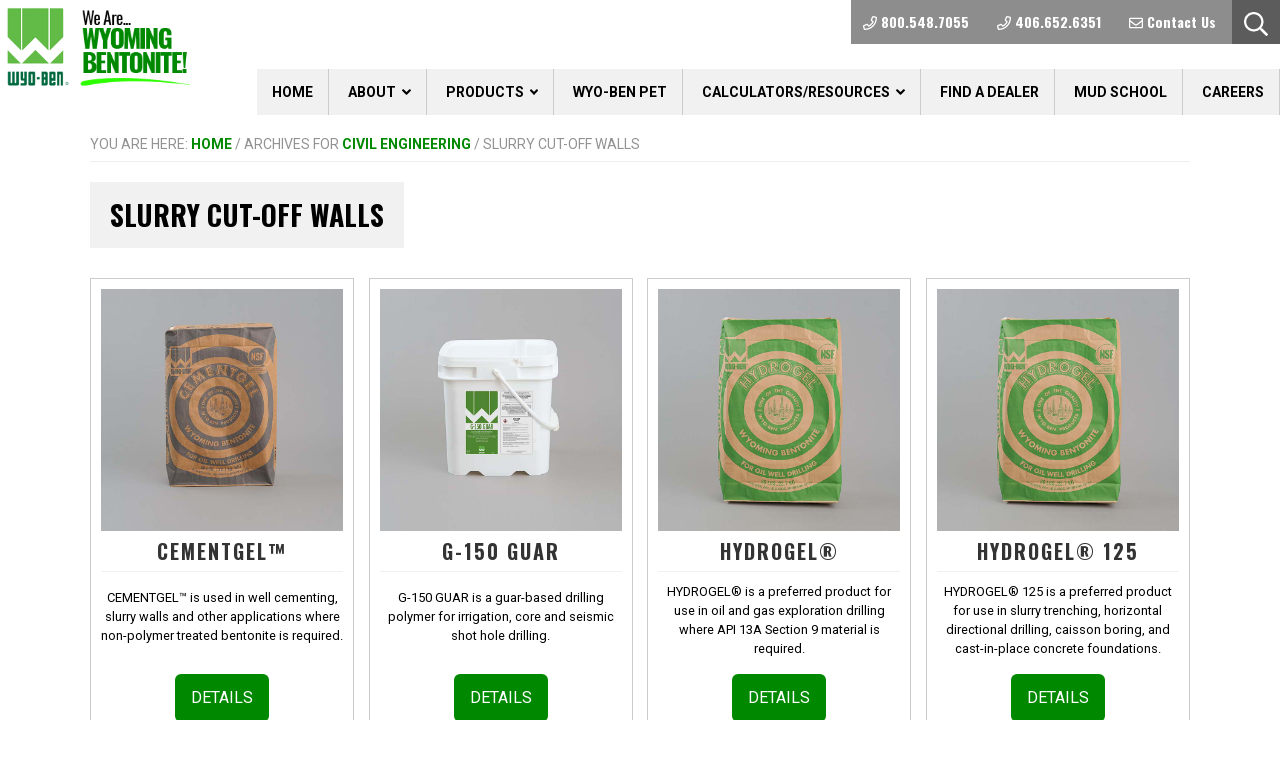

--- FILE ---
content_type: text/html; charset=UTF-8
request_url: https://www.wyoben.com/product-category/slurry-cut-off-walls/
body_size: 9304
content:
<!DOCTYPE html>
<html lang="en-US">
<head >
<meta charset="UTF-8" />
<meta name="viewport" content="width=device-width, initial-scale=1" />
<title>Product Category: Slurry Cut-Off Walls - Wyo-Ben, Inc.</title><link rel="preload" data-rocket-preload as="image" href="https://www.wyoben.com/wp-content/uploads/2021/02/CementGel_QAXJtFxw_web.jpg" imagesrcset="https://www.wyoben.com/wp-content/uploads/2021/02/CementGel_QAXJtFxw_web.jpg 800w, https://www.wyoben.com/wp-content/uploads/2021/02/CementGel_QAXJtFxw_web-500x500.jpg 500w, https://www.wyoben.com/wp-content/uploads/2021/02/CementGel_QAXJtFxw_web-150x150.jpg 150w, https://www.wyoben.com/wp-content/uploads/2021/02/CementGel_QAXJtFxw_web-768x768.jpg 768w" imagesizes="(max-width: 800px) 100vw, 800px" fetchpriority="high">

<!-- The SEO Framework by Sybre Waaijer -->
<meta name="robots" content="max-snippet:-1,max-image-preview:standard,max-video-preview:-1" />
<link rel="canonical" href="https://www.wyoben.com/product-category/slurry-cut-off-walls/" />
<meta property="og:type" content="website" />
<meta property="og:locale" content="en_US" />
<meta property="og:site_name" content="Wyo-Ben, Inc." />
<meta property="og:title" content="Product Category: Slurry Cut-Off Walls" />
<meta property="og:url" content="https://www.wyoben.com/product-category/slurry-cut-off-walls/" />
<meta property="og:image" content="https://www.wyoben.com/wp-content/uploads/2021/04/logo-tag-21-04-16.png" />
<meta property="og:image:width" content="288" />
<meta property="og:image:height" content="138" />
<meta name="twitter:card" content="summary_large_image" />
<meta name="twitter:title" content="Product Category: Slurry Cut-Off Walls" />
<meta name="twitter:image" content="https://www.wyoben.com/wp-content/uploads/2021/04/logo-tag-21-04-16.png" />
<script type="application/ld+json">{"@context":"https://schema.org","@graph":[{"@type":"WebSite","@id":"https://www.wyoben.com/#/schema/WebSite","url":"https://www.wyoben.com/","name":"Wyo-Ben, Inc.","inLanguage":"en-US","potentialAction":{"@type":"SearchAction","target":{"@type":"EntryPoint","urlTemplate":"https://www.wyoben.com/search/{search_term_string}/"},"query-input":"required name=search_term_string"},"publisher":{"@type":"Organization","@id":"https://www.wyoben.com/#/schema/Organization","name":"Wyo-Ben, Inc.","url":"https://www.wyoben.com/","logo":{"@type":"ImageObject","url":"https://www.wyoben.com/wp-content/uploads/2021/04/logo-tag-21-04-16.png","contentUrl":"https://www.wyoben.com/wp-content/uploads/2021/04/logo-tag-21-04-16.png","width":288,"height":138}}},{"@type":"CollectionPage","@id":"https://www.wyoben.com/product-category/slurry-cut-off-walls/","url":"https://www.wyoben.com/product-category/slurry-cut-off-walls/","name":"Product Category: Slurry Cut-Off Walls - Wyo-Ben, Inc.","inLanguage":"en-US","isPartOf":{"@id":"https://www.wyoben.com/#/schema/WebSite"},"breadcrumb":{"@type":"BreadcrumbList","@id":"https://www.wyoben.com/#/schema/BreadcrumbList","itemListElement":[{"@type":"ListItem","position":1,"item":"https://www.wyoben.com/","name":"Wyo-Ben, Inc."},{"@type":"ListItem","position":2,"name":"Product Category: Slurry Cut-Off Walls"}]}}]}</script>
<!-- / The SEO Framework by Sybre Waaijer | 2.50ms meta | 0.66ms boot -->

<link rel="alternate" type="application/rss+xml" title="Wyo-Ben, Inc. &raquo; Feed" href="https://www.wyoben.com/feed/" />
<link rel="alternate" type="application/rss+xml" title="Wyo-Ben, Inc. &raquo; Comments Feed" href="https://www.wyoben.com/comments/feed/" />
<link rel="alternate" type="application/rss+xml" title="Wyo-Ben, Inc. &raquo; Slurry Cut-Off Walls Product Category Feed" href="https://www.wyoben.com/product-category/slurry-cut-off-walls/feed/" />
<style id='wp-img-auto-sizes-contain-inline-css' type='text/css'>
img:is([sizes=auto i],[sizes^="auto," i]){contain-intrinsic-size:3000px 1500px}
/*# sourceURL=wp-img-auto-sizes-contain-inline-css */
</style>
<link rel='stylesheet' id='dashicons-css' href='https://www.wyoben.com/wp-includes/css/dashicons.min.css?ver=6.9' type='text/css' media='all' />
<link rel='stylesheet' id='drick-function-css-css' href='https://www.wyoben.com/wp-content/plugins/drick-functions/css/functions-style.css' type='text/css' media='all' />
<link rel='stylesheet' id='vsel-styles-css' href='https://www.wyoben.com/wp-content/plugins/very-simple-event-list/css/vsel-style.min.css?ver=6.9' type='text/css' media='all' />
<link rel='stylesheet' id='genesis-sample-css' href='https://www.wyoben.com/wp-content/themes/genesis-sample-drick/style.css?ver=3.2.0' type='text/css' media='all' />
<!--n2css--><!--n2js--><script src="https://www.wyoben.com/wp-includes/js/jquery/jquery.min.js?ver=3.7.1" id="jquery-core-js"></script>
<script src="https://www.wyoben.com/wp-includes/js/jquery/jquery-migrate.min.js?ver=3.4.1" id="jquery-migrate-js"></script>
<link rel="https://api.w.org/" href="https://www.wyoben.com/wp-json/" /><link rel="EditURI" type="application/rsd+xml" title="RSD" href="https://www.wyoben.com/xmlrpc.php?rsd" />
        <!-- This code is implemented via the Drick Functions plugin in settings -> Google Analytics Tracking -->
        <!-- Google Tag Manager -->
        <script>(function(w,d,s,l,i){w[l]=w[l]||[];w[l].push({'gtm.start':
        new Date().getTime(),event:'gtm.js'});var f=d.getElementsByTagName(s)[0],
        j=d.createElement(s),dl=l!='dataLayer'?'&l='+l:'';j.async=true;j.src=
        'https://www.googletagmanager.com/gtm.js?id='+i+dl;f.parentNode.insertBefore(j,f);
        })(window,document,'script','dataLayer','GTM-KXT45B8');</script>
        <!-- End Google Tag Manager -->
    <script>document.documentElement.className += " js";</script>
    <link rel="dns-prefetch" href="//fonts.googleapis.com">
    <link rel="preconnect" href="https://fonts.gstatic.com">
    <link href="https://fonts.googleapis.com/css2?family=Oswald:wght@400;700&family=Roboto:wght@400;700&display=swap" rel="stylesheet">
<style>.recentcomments a{display:inline !important;padding:0 !important;margin:0 !important;}</style><link rel="icon" href="https://www.wyoben.com/wp-content/uploads/2024/09/cropped-wyoben-favicon-32x32.png" sizes="32x32" />
<link rel="icon" href="https://www.wyoben.com/wp-content/uploads/2024/09/cropped-wyoben-favicon-192x192.png" sizes="192x192" />
<link rel="apple-touch-icon" href="https://www.wyoben.com/wp-content/uploads/2024/09/cropped-wyoben-favicon-180x180.png" />
<meta name="msapplication-TileImage" content="https://www.wyoben.com/wp-content/uploads/2024/09/cropped-wyoben-favicon-270x270.png" />
<meta name="generator" content="WP Rocket 3.18.3" data-wpr-features="wpr_oci wpr_preload_links wpr_desktop" /></head>
<body class="archive tax-drick_product_cat term-slurry-cut-off-walls term-15 wp-custom-logo wp-theme-genesis wp-child-theme-genesis-sample-drick full-width-content genesis-breadcrumbs-visible genesis-footer-widgets-visible drick-has-featured-image" itemscope itemtype="https://schema.org/WebPage">       <!-- This code is implemented via the Drick Functions plugin in settings -> Google Analytics Tracking -->
        <!-- Google Tag Manager (noscript) -->
        <noscript><iframe src="https://www.googletagmanager.com/ns.html?id=GTM-KXT45B8"
        height="0" width="0" style="display:none;visibility:hidden"></iframe></noscript>
        <!-- End Google Tag Manager (noscript) -->
        <div  id="fb-root"></div>
    <script async defer crossorigin="anonymous" src="https://connect.facebook.net/en_US/sdk.js#xfbml=1&version=v16.0" nonce="b6BeqmYL"></script>
<div  class="site-container"><ul class="genesis-skip-link"><li><a href="#genesis-nav-primary" class="screen-reader-shortcut"> Skip to primary navigation</a></li><li><a href="#genesis-content" class="screen-reader-shortcut"> Skip to main content</a></li><li><a href="#genesis-footer-widgets" class="screen-reader-shortcut"> Skip to footer</a></li></ul><header  class="site-header" itemscope itemtype="https://schema.org/WPHeader"><div  class="wrap"><div class="title-area"><a href="https://www.wyoben.com/" class="custom-logo-link" rel="home"><img width="288" height="138" src="https://www.wyoben.com/wp-content/uploads/2021/04/logo-tag-21-04-16.png" class="custom-logo" alt="Wyo-Ben, Inc." decoding="async" /></a></div><div class="widget-area header-widget-area"><section id="custom_html-2" class="widget_text widget widget_custom_html"><div class="widget_text widget-wrap"><div class="textwidget custom-html-widget"><div class="top-submenu">
	<ul class="top-menu-items">
		<li class="top-menu-item phone-number-toll-free"><a href="tel:18005487055"><i class="far fa-phone"></i> <span>800.548.7055</span></a></li>
		<li class="top-menu-item phone-number"><a href="tel:14066526351"><i class="far fa-phone"></i> <span>406.652.6351</span></a></li>
		<li class="top-menu-item contact-us"><a href="/contact-us/"><i class="far fa-envelope"></i> <span>Contact Us</span></a></li>
		<li class="top-menu-search">
		<a id="top-menu-search-link" href="#"><i class="far fa-search"></i></a>
	</li>
	</ul>
	<div class="top-menu-search-wrapper top-menu-search-form">
		<form role="search" method="get" id="searchform" class="searchform" action="/"><div><input type="text" value="" name="s" id="s" /><input type="submit" id="searchsubmit" value="Search" /></div></form>
	</div>
	<div class="top-menu-search-wrapper top-menu-mobile-search-form">
		<form role="search" method="get" id="searchform" class="searchform" action="/"><div><input type="text" value="" name="s" id="s" /><input type="submit" id="searchsubmit" value="Search" /></div></form>
	</div>
</div></div></div></section>
</div><nav class="nav-primary" aria-label="Main" itemscope itemtype="https://schema.org/SiteNavigationElement" id="genesis-nav-primary"><div  class="wrap"><ul id="menu-main-nav" class="menu genesis-nav-menu menu-primary js-superfish"><li id="menu-item-34" class="menu-item menu-item-type-post_type menu-item-object-page menu-item-home menu-item-34"><a href="https://www.wyoben.com/" itemprop="url"><span itemprop="name">Home</span></a></li>
<li id="menu-item-68" class="menu-item menu-item-type-custom menu-item-object-custom menu-item-has-children menu-item-68"><a href="#" itemprop="url"><span itemprop="name">About</span></a>
<ul class="sub-menu">
	<li id="menu-item-33" class="menu-item menu-item-type-post_type menu-item-object-page menu-item-33"><a href="https://www.wyoben.com/about/" itemprop="url"><span itemprop="name">About Wyo-Ben</span></a></li>
	<li id="menu-item-70" class="menu-item menu-item-type-post_type menu-item-object-page menu-item-70"><a href="https://www.wyoben.com/about/meet-our-team/" itemprop="url"><span itemprop="name">Meet Our Team</span></a></li>
	<li id="menu-item-2340" class="menu-item menu-item-type-post_type menu-item-object-page menu-item-2340"><a href="https://www.wyoben.com/future-events/" itemprop="url"><span itemprop="name">Future Events</span></a></li>
	<li id="menu-item-1115" class="menu-item menu-item-type-post_type menu-item-object-page menu-item-1115"><a href="https://www.wyoben.com/about/history/" itemprop="url"><span itemprop="name">History</span></a></li>
	<li id="menu-item-69" class="menu-item menu-item-type-post_type menu-item-object-page menu-item-69"><a href="https://www.wyoben.com/about/awards/" itemprop="url"><span itemprop="name">Awards</span></a></li>
</ul>
</li>
<li id="menu-item-330" class="menu-item menu-item-type-custom menu-item-object-custom current-menu-ancestor menu-item-has-children menu-item-330"><a href="#" itemprop="url"><span itemprop="name">Products</span></a>
<ul class="sub-menu">
	<li id="menu-item-331" class="menu-item menu-item-type-custom menu-item-object-custom menu-item-331"><a href="/product/" itemprop="url"><span itemprop="name">All Products</span></a></li>
	<li id="menu-item-332" class="menu-item menu-item-type-taxonomy menu-item-object-drick_product_cat menu-item-332"><a href="https://www.wyoben.com/product-category/absorbents/" itemprop="url"><span itemprop="name">Absorbents</span></a></li>
	<li id="menu-item-333" class="menu-item menu-item-type-taxonomy menu-item-object-drick_product_cat current-drick_product_cat-ancestor current-menu-ancestor current-menu-parent current-drick_product_cat-parent menu-item-has-children menu-item-333"><a href="https://www.wyoben.com/product-category/civil-engineering/" itemprop="url"><span itemprop="name">Civil Engineering</span></a>
	<ul class="sub-menu">
		<li id="menu-item-334" class="menu-item menu-item-type-taxonomy menu-item-object-drick_product_cat menu-item-334"><a href="https://www.wyoben.com/product-category/caisson-foundation/" itemprop="url"><span itemprop="name">Caisson/Foundation</span></a></li>
		<li id="menu-item-335" class="menu-item menu-item-type-taxonomy menu-item-object-drick_product_cat menu-item-335"><a href="https://www.wyoben.com/product-category/liners-caps/" itemprop="url"><span itemprop="name">Liners &amp; Caps</span></a></li>
		<li id="menu-item-336" class="menu-item menu-item-type-taxonomy menu-item-object-drick_product_cat current-menu-item menu-item-336"><a href="https://www.wyoben.com/product-category/slurry-cut-off-walls/" aria-current="page" itemprop="url"><span itemprop="name">Slurry Cut-Off Walls</span></a></li>
	</ul>
</li>
	<li id="menu-item-337" class="menu-item menu-item-type-taxonomy menu-item-object-drick_product_cat menu-item-has-children menu-item-337"><a href="https://www.wyoben.com/product-category/drilling/" itemprop="url"><span itemprop="name">Drilling</span></a>
	<ul class="sub-menu">
		<li id="menu-item-338" class="menu-item menu-item-type-taxonomy menu-item-object-drick_product_cat menu-item-338"><a href="https://www.wyoben.com/product-category/grouting/" itemprop="url"><span itemprop="name">Grouting</span></a></li>
		<li id="menu-item-339" class="menu-item menu-item-type-taxonomy menu-item-object-drick_product_cat menu-item-339"><a href="https://www.wyoben.com/product-category/hdd/" itemprop="url"><span itemprop="name">HDD</span></a></li>
		<li id="menu-item-340" class="menu-item menu-item-type-taxonomy menu-item-object-drick_product_cat menu-item-340"><a href="https://www.wyoben.com/product-category/oil-well/" itemprop="url"><span itemprop="name">Oil Well</span></a></li>
		<li id="menu-item-341" class="menu-item menu-item-type-taxonomy menu-item-object-drick_product_cat menu-item-341"><a href="https://www.wyoben.com/product-category/water-minerals/" itemprop="url"><span itemprop="name">Water/Mining</span></a></li>
	</ul>
</li>
	<li id="menu-item-342" class="menu-item menu-item-type-taxonomy menu-item-object-drick_product_cat menu-item-342"><a href="https://www.wyoben.com/product-category/industrial-applications/" itemprop="url"><span itemprop="name">Industrial Applications</span></a></li>
	<li id="menu-item-344" class="menu-item menu-item-type-taxonomy menu-item-object-drick_product_cat menu-item-344"><a href="https://www.wyoben.com/product-category/water-treatment/" itemprop="url"><span itemprop="name">Water Treatment</span></a></li>
	<li id="menu-item-343" class="menu-item menu-item-type-taxonomy menu-item-object-drick_product_cat menu-item-343"><a href="https://www.wyoben.com/product-category/testing-equipment/" itemprop="url"><span itemprop="name">Testing Equipment</span></a></li>
</ul>
</li>
<li id="menu-item-728" class="menu-item menu-item-type-custom menu-item-object-custom menu-item-728"><a target="_blank" href="https://wyobenpet.com/" itemprop="url"><span itemprop="name">Wyo-Ben Pet</span></a></li>
<li id="menu-item-433" class="menu-item menu-item-type-custom menu-item-object-custom menu-item-has-children menu-item-433"><a href="#" itemprop="url"><span itemprop="name">Calculators/Resources</span></a>
<ul class="sub-menu">
	<li id="menu-item-481" class="menu-item menu-item-type-custom menu-item-object-custom menu-item-has-children menu-item-481"><a href="#" itemprop="url"><span itemprop="name">Hole Volume Calculator</span></a>
	<ul class="sub-menu">
		<li id="menu-item-446" class="menu-item menu-item-type-post_type menu-item-object-page menu-item-446"><a href="https://www.wyoben.com/plugging-holes-or-casing/" itemprop="url"><span itemprop="name">Plugging Holes or Casing</span></a></li>
		<li id="menu-item-482" class="menu-item menu-item-type-post_type menu-item-object-page menu-item-482"><a href="https://www.wyoben.com/annular-space/" itemprop="url"><span itemprop="name">Annular Space</span></a></li>
	</ul>
</li>
	<li id="menu-item-487" class="menu-item menu-item-type-custom menu-item-object-custom menu-item-has-children menu-item-487"><a href="#" itemprop="url"><span itemprop="name">Annular Velocity Calculators</span></a>
	<ul class="sub-menu">
		<li id="menu-item-489" class="menu-item menu-item-type-post_type menu-item-object-page menu-item-489"><a href="https://www.wyoben.com/annular-velocity-air/" itemprop="url"><span itemprop="name">Annular Velocity [Air]</span></a></li>
		<li id="menu-item-488" class="menu-item menu-item-type-post_type menu-item-object-page menu-item-488"><a href="https://www.wyoben.com/annular-velocity-fluid/" itemprop="url"><span itemprop="name">Annular Velocity [Fluid]</span></a></li>
	</ul>
</li>
	<li id="menu-item-734" class="menu-item menu-item-type-post_type menu-item-object-page menu-item-734"><a href="https://www.wyoben.com/hdd-back-reaming-pump-volume-calculator/" itemprop="url"><span itemprop="name">HDD Back Reaming/Pump Volume Calculator</span></a></li>
	<li id="menu-item-894" class="menu-item menu-item-type-post_type menu-item-object-page menu-item-894"><a href="https://www.wyoben.com/fluid-weight-up-volume-increase/" itemprop="url"><span itemprop="name">Fluid Weight Up &#038; Volume Increase Calculator</span></a></li>
	<li id="menu-item-909" class="menu-item menu-item-type-post_type menu-item-object-page menu-item-909"><a href="https://www.wyoben.com/bottoms-up-calculator/" itemprop="url"><span itemprop="name">Bottoms Up Calculator</span></a></li>
	<li id="menu-item-806" class="menu-item menu-item-type-post_type menu-item-object-page menu-item-806"><a href="https://www.wyoben.com/resources/" itemprop="url"><span itemprop="name">Resources</span></a></li>
</ul>
</li>
<li id="menu-item-30" class="menu-item menu-item-type-post_type menu-item-object-page menu-item-30"><a href="https://www.wyoben.com/find-a-dealer/" itemprop="url"><span itemprop="name">Find a Dealer</span></a></li>
<li id="menu-item-1229" class="menu-item menu-item-type-post_type menu-item-object-page menu-item-1229"><a href="https://www.wyoben.com/mud-school/" itemprop="url"><span itemprop="name">Mud School</span></a></li>
<li id="menu-item-1798" class="menu-item menu-item-type-post_type menu-item-object-page menu-item-1798"><a href="https://www.wyoben.com/careers/" itemprop="url"><span itemprop="name">Careers</span></a></li>
</ul></div></nav></div></header><div  class="site-inner"><div  class="content-sidebar-wrap"><main class="content" id="genesis-content"><div class="breadcrumb" itemscope itemtype="https://schema.org/BreadcrumbList">You are here: <span class="breadcrumb-link-wrap" itemprop="itemListElement" itemscope itemtype="https://schema.org/ListItem"><a class="breadcrumb-link" href="https://www.wyoben.com/" itemprop="item"><span class="breadcrumb-link-text-wrap" itemprop="name">Home</span></a><meta itemprop="position" content="1"></span> <span aria-label="breadcrumb separator">/</span> Archives for <span class="breadcrumb-link-wrap" itemprop="itemListElement" itemscope itemtype="https://schema.org/ListItem"><a class="breadcrumb-link" href="https://www.wyoben.com/product-category/civil-engineering/" itemprop="item"><span class="breadcrumb-link-text-wrap" itemprop="name">Civil Engineering</span></a><meta itemprop="position" content="2"></span> <span aria-label="breadcrumb separator">/</span> Slurry Cut-Off Walls</div><div class="archive-description taxonomy-archive-description taxonomy-description"><h1 class="archive-title">Slurry Cut-Off Walls</h1></div><article class="post-458 drick_product type-drick_product status-publish has-post-thumbnail drick_product_cat-caisson-foundation drick_product_cat-civil-engineering drick_product_cat-drilling drick_product_cat-oil-well drick_product_cat-slurry-cut-off-walls entry" aria-label="CEMENTGEL&#x2122;" itemscope itemtype="https://schema.org/CreativeWork"><header class="entry-header"><a class="entry-image-link" href="https://www.wyoben.com/product/cementgel/" aria-hidden="true" tabindex="-1"><img fetchpriority="high" width="800" height="800" src="https://www.wyoben.com/wp-content/uploads/2021/02/CementGel_QAXJtFxw_web.jpg" class="aligncenter post-image entry-image" alt="" itemprop="image" decoding="async" srcset="https://www.wyoben.com/wp-content/uploads/2021/02/CementGel_QAXJtFxw_web.jpg 800w, https://www.wyoben.com/wp-content/uploads/2021/02/CementGel_QAXJtFxw_web-500x500.jpg 500w, https://www.wyoben.com/wp-content/uploads/2021/02/CementGel_QAXJtFxw_web-150x150.jpg 150w, https://www.wyoben.com/wp-content/uploads/2021/02/CementGel_QAXJtFxw_web-768x768.jpg 768w" sizes="(max-width: 800px) 100vw, 800px" /></a><h2 class="entry-title" itemprop="headline"><a class="entry-title-link" rel="bookmark" href="https://www.wyoben.com/product/cementgel/">CEMENTGEL&#x2122;</a></h2>
</header><div class="entry-content" itemprop="text"><p>CEMENTGEL&#x2122; is used in well cementing, slurry walls and other applications where non-polymer treated bentonite is required.</p>
</div><a href="https://www.wyoben.com/product/cementgel/" class="button drick-product-button">Details</a><footer class="entry-footer"></footer></article><article class="post-464 drick_product type-drick_product status-publish has-post-thumbnail drick_product_cat-caisson-foundation drick_product_cat-civil-engineering drick_product_cat-drilling drick_product_cat-slurry-cut-off-walls drick_product_cat-water-minerals entry" aria-label="G-150 GUAR" itemscope itemtype="https://schema.org/CreativeWork"><header class="entry-header"><a class="entry-image-link" href="https://www.wyoben.com/product/g-150-guar/" aria-hidden="true" tabindex="-1"><img width="800" height="800" src="https://www.wyoben.com/wp-content/uploads/2021/02/G150_My9L8iXwf_web.jpg" class="aligncenter post-image entry-image" alt="" itemprop="image" decoding="async" loading="lazy" srcset="https://www.wyoben.com/wp-content/uploads/2021/02/G150_My9L8iXwf_web.jpg 800w, https://www.wyoben.com/wp-content/uploads/2021/02/G150_My9L8iXwf_web-500x500.jpg 500w, https://www.wyoben.com/wp-content/uploads/2021/02/G150_My9L8iXwf_web-150x150.jpg 150w, https://www.wyoben.com/wp-content/uploads/2021/02/G150_My9L8iXwf_web-768x768.jpg 768w" sizes="auto, (max-width: 800px) 100vw, 800px" /></a><h2 class="entry-title" itemprop="headline"><a class="entry-title-link" rel="bookmark" href="https://www.wyoben.com/product/g-150-guar/">G-150 GUAR</a></h2>
</header><div class="entry-content" itemprop="text"><p>G-150 GUAR is a guar-based drilling polymer for irrigation, core and seismic shot hole drilling.</p>
</div><a href="https://www.wyoben.com/product/g-150-guar/" class="button drick-product-button">Details</a><footer class="entry-footer"></footer></article><article class="post-466 drick_product type-drick_product status-publish has-post-thumbnail drick_product_cat-caisson-foundation drick_product_cat-civil-engineering drick_product_cat-drilling drick_product_cat-liners-caps drick_product_cat-oil-well drick_product_cat-slurry-cut-off-walls drick_product_cat-water-minerals entry" aria-label="HYDROGEL®" itemscope itemtype="https://schema.org/CreativeWork"><header class="entry-header"><a class="entry-image-link" href="https://www.wyoben.com/product/hydrogel/" aria-hidden="true" tabindex="-1"><img width="800" height="800" src="https://www.wyoben.com/wp-content/uploads/2021/02/HG_nlgS6J0A_web.jpg" class="aligncenter post-image entry-image" alt="" itemprop="image" decoding="async" loading="lazy" srcset="https://www.wyoben.com/wp-content/uploads/2021/02/HG_nlgS6J0A_web.jpg 800w, https://www.wyoben.com/wp-content/uploads/2021/02/HG_nlgS6J0A_web-500x500.jpg 500w, https://www.wyoben.com/wp-content/uploads/2021/02/HG_nlgS6J0A_web-150x150.jpg 150w, https://www.wyoben.com/wp-content/uploads/2021/02/HG_nlgS6J0A_web-768x768.jpg 768w" sizes="auto, (max-width: 800px) 100vw, 800px" /></a><h2 class="entry-title" itemprop="headline"><a class="entry-title-link" rel="bookmark" href="https://www.wyoben.com/product/hydrogel/">HYDROGEL®</a></h2>
</header><div class="entry-content" itemprop="text"><p>HYDROGEL® is a preferred product for use in oil and gas exploration drilling where API 13A Section 9 material is required.</p>
</div><a href="https://www.wyoben.com/product/hydrogel/" class="button drick-product-button">Details</a><footer class="entry-footer"></footer></article><article class="post-469 drick_product type-drick_product status-publish has-post-thumbnail drick_product_cat-caisson-foundation drick_product_cat-civil-engineering drick_product_cat-industrial-applications drick_product_cat-slurry-cut-off-walls entry" aria-label="HYDROGEL® 125" itemscope itemtype="https://schema.org/CreativeWork"><header class="entry-header"><a class="entry-image-link" href="https://www.wyoben.com/product/hydrogel-125/" aria-hidden="true" tabindex="-1"><img width="800" height="800" src="https://www.wyoben.com/wp-content/uploads/2021/02/HG_nlgS6J0A_web.jpg" class="aligncenter post-image entry-image" alt="" itemprop="image" decoding="async" loading="lazy" srcset="https://www.wyoben.com/wp-content/uploads/2021/02/HG_nlgS6J0A_web.jpg 800w, https://www.wyoben.com/wp-content/uploads/2021/02/HG_nlgS6J0A_web-500x500.jpg 500w, https://www.wyoben.com/wp-content/uploads/2021/02/HG_nlgS6J0A_web-150x150.jpg 150w, https://www.wyoben.com/wp-content/uploads/2021/02/HG_nlgS6J0A_web-768x768.jpg 768w" sizes="auto, (max-width: 800px) 100vw, 800px" /></a><h2 class="entry-title" itemprop="headline"><a class="entry-title-link" rel="bookmark" href="https://www.wyoben.com/product/hydrogel-125/">HYDROGEL® 125</a></h2>
</header><div class="entry-content" itemprop="text"><p>HYDROGEL® 125 is a preferred product for use in slurry trenching, horizontal directional drilling, caisson boring, and cast-in-place concrete foundations.</p>
</div><a href="https://www.wyoben.com/product/hydrogel-125/" class="button drick-product-button">Details</a><footer class="entry-footer"></footer></article><article class="post-503 drick_product type-drick_product status-publish has-post-thumbnail drick_product_cat-caisson-foundation drick_product_cat-civil-engineering drick_product_cat-drilling drick_product_cat-hdd drick_product_cat-slurry-cut-off-walls drick_product_cat-water-minerals entry" aria-label="SODA ASH" itemscope itemtype="https://schema.org/CreativeWork"><header class="entry-header"><a class="entry-image-link" href="https://www.wyoben.com/product/soda-ash/" aria-hidden="true" tabindex="-1"><img width="210" height="210" src="https://www.wyoben.com/wp-content/uploads/2021/02/product-soda-ash.gif" class="aligncenter post-image entry-image" alt="" itemprop="image" decoding="async" loading="lazy" /></a><h2 class="entry-title" itemprop="headline"><a class="entry-title-link" rel="bookmark" href="https://www.wyoben.com/product/soda-ash/">SODA ASH</a></h2>
</header><div class="entry-content" itemprop="text"><p>Soda Ash is a white, granular powder used to soften and condition make-up water and raise pH.</p>
</div><a href="https://www.wyoben.com/product/soda-ash/" class="button drick-product-button">Details</a><footer class="entry-footer"></footer></article><article class="post-351 drick_product type-drick_product status-publish drick_product_cat-absorbents drick_product_cat-civil-engineering drick_product_cat-drilling drick_product_cat-hdd drick_product_cat-slurry-cut-off-walls drick_product_cat-water-treatment drick_product_cat-water-minerals entry" aria-label="SOLIDIBOND&#x2122; 1.1" itemscope itemtype="https://schema.org/CreativeWork"><header class="entry-header"><h2 class="entry-title" itemprop="headline"><a class="entry-title-link" rel="bookmark" href="https://www.wyoben.com/product/solidibond-1-1/">SOLIDIBOND&#x2122; 1.1</a></h2>
</header><div class="entry-content" itemprop="text"><p>SOLIDIBOND&#x2122; 1.1 is a proprietary mineral based super absorbent polymer blend for use in solidification of aqueous slurries.</p>
</div><a href="https://www.wyoben.com/product/solidibond-1-1/" class="button drick-product-button">Details</a><footer class="entry-footer"></footer></article><article class="post-354 drick_product type-drick_product status-publish drick_product_cat-absorbents drick_product_cat-civil-engineering drick_product_cat-drilling drick_product_cat-hdd drick_product_cat-slurry-cut-off-walls drick_product_cat-water-treatment drick_product_cat-water-minerals entry" aria-label="SOLIDIBOND&#x2122; 2.2" itemscope itemtype="https://schema.org/CreativeWork"><header class="entry-header"><h2 class="entry-title" itemprop="headline"><a class="entry-title-link" rel="bookmark" href="https://www.wyoben.com/product/solidibond-2-2/">SOLIDIBOND&#x2122; 2.2</a></h2>
</header><div class="entry-content" itemprop="text"><p>SOLIDIBOND&#x2122; 2.2 is a proprietary absorbent / polymer blend for use in solidification of aqueous slurries where low dusting is necessary.</p>
</div><a href="https://www.wyoben.com/product/solidibond-2-2/" class="button drick-product-button">Details</a><footer class="entry-footer"></footer></article><article class="post-508 drick_product type-drick_product status-publish drick_product_cat-caisson-foundation drick_product_cat-civil-engineering drick_product_cat-drilling drick_product_cat-hdd drick_product_cat-liners-caps drick_product_cat-slurry-cut-off-walls drick_product_cat-water-minerals entry" aria-label="SW-101&#x2122;" itemscope itemtype="https://schema.org/CreativeWork"><header class="entry-header"><h2 class="entry-title" itemprop="headline"><a class="entry-title-link" rel="bookmark" href="https://www.wyoben.com/product/sw-101/">SW-101&#x2122;</a></h2>
</header><div class="entry-content" itemprop="text"><p>SW-101&#x2122;, a contamination resistant bentonite, is engineered for use in slurry cutoff walls and drilling operations where exposure to seawater is expected.</p>
</div><a href="https://www.wyoben.com/product/sw-101/" class="button drick-product-button">Details</a><footer class="entry-footer"></footer></article><article class="post-512 drick_product type-drick_product status-publish has-post-thumbnail drick_product_cat-caisson-foundation drick_product_cat-civil-engineering drick_product_cat-drilling drick_product_cat-slurry-cut-off-walls drick_product_cat-water-minerals entry" aria-label="THINZ-IT®" itemscope itemtype="https://schema.org/CreativeWork"><header class="entry-header"><a class="entry-image-link" href="https://www.wyoben.com/product/thinz-it/" aria-hidden="true" tabindex="-1"><img width="800" height="800" src="https://www.wyoben.com/wp-content/uploads/2021/02/ThinzIt_9hmdixwA_web.jpg" class="aligncenter post-image entry-image" alt="" itemprop="image" decoding="async" loading="lazy" srcset="https://www.wyoben.com/wp-content/uploads/2021/02/ThinzIt_9hmdixwA_web.jpg 800w, https://www.wyoben.com/wp-content/uploads/2021/02/ThinzIt_9hmdixwA_web-500x500.jpg 500w, https://www.wyoben.com/wp-content/uploads/2021/02/ThinzIt_9hmdixwA_web-150x150.jpg 150w, https://www.wyoben.com/wp-content/uploads/2021/02/ThinzIt_9hmdixwA_web-768x768.jpg 768w" sizes="auto, (max-width: 800px) 100vw, 800px" /></a><h2 class="entry-title" itemprop="headline"><a class="entry-title-link" rel="bookmark" href="https://www.wyoben.com/product/thinz-it/">THINZ-IT®</a></h2>
</header><div class="entry-content" itemprop="text"><p>THINZ-IT® is a highly concentrated thinning agent for use in fresh water drilling mud.</p>
</div><a href="https://www.wyoben.com/product/thinz-it/" class="button drick-product-button">Details</a><footer class="entry-footer"></footer></article></main></div></div><div  class="footer-widgets" id="genesis-footer-widgets"><h2 class="genesis-sidebar-title screen-reader-text">Footer</h2><div class="wrap"><div class="widget-area footer-widgets-1 footer-widget-area"><section id="custom_html-4" class="widget_text widget widget_custom_html"><div class="widget_text widget-wrap"><div class="textwidget custom-html-widget"><ul class="footer-links">
	<li><a href="/careers/"><i class="fas fa-caret-right"></i> Careers</a></li>
	<li><a href="/category/news/"><i class="fas fa-caret-right"></i> News</a></li>
	<li><a href="/category/events/"><i class="fas fa-caret-right"></i> Events</a></li>
</ul></div></div></section>
</div><div class="widget-area footer-widgets-2 footer-widget-area"><section id="media_image-2" class="widget widget_media_image"><div class="widget-wrap"><a href="/"><img width="500" height="226" src="https://www.wyoben.com/wp-content/uploads/2021/02/logo-tag-white-500x226.png" class="image wp-image-43  attachment-medium size-medium" alt="" style="max-width: 100%; height: auto;" decoding="async" loading="lazy" srcset="https://www.wyoben.com/wp-content/uploads/2021/02/logo-tag-white-500x226.png 500w, https://www.wyoben.com/wp-content/uploads/2021/02/logo-tag-white.png 514w" sizes="auto, (max-width: 500px) 100vw, 500px" /></a></div></section>
</div><div class="widget-area footer-widgets-3 footer-widget-area"><section id="custom_html-3" class="widget_text widget widget_custom_html"><div class="widget_text widget-wrap"><div class="textwidget custom-html-widget"><ul class="footer-links">
	<li><a href="https://goo.gl/maps/eWYoE2TT6Yi6rhY36" target="_blank"><i class="far fa-map-marker"></i> 1345 Discovery Drive <br />Billings, MT 59102</a></li>
	<li><a href="tel:18005487055"><i class="far fa-phone"></i> 800.548.7055</a></li>
	<li><a href="tel:14066526351"><i class="far fa-phone"></i> 406.652.6351</a></li>
	<li><a href="/contact-us/"><i class="far fa-envelope"></i> Contact Us</a></li>
</ul>
<ul class="footer-menu-social">
		<li class="footer-menu-item-social facebook-link"><a href="https://www.facebook.com/WyoBenMT" title="Visit us on Facebook" target="new"><i class="fab fa-facebook-square"></i></a></li>
		<li class="footer-menu-item-social linkedin-link"><a href="https://www.linkedin.com/company/wyo-ben-inc-" title="Visit us on Linkedin" target="new"><i class="fab fa-linkedin"></i>
		<li class="footer-menu-item-social instagram-link"><a href="https://www.instagram.com/wyo_ben/" title="Visit us on Instagram" target="new"><i class="fab fa-instagram-square"></i></a></li>
</a></li>
	</ul></div></div></section>
</div><div class="widget-area footer-widgets-4 footer-widget-area"><section id="search-3" class="widget widget_search"><div class="widget-wrap"><form class="search-form" method="get" action="https://www.wyoben.com/" role="search" itemprop="potentialAction" itemscope itemtype="https://schema.org/SearchAction"><label class="search-form-label screen-reader-text" for="searchform-1">Search Website</label><input class="search-form-input" type="search" name="s" id="searchform-1" placeholder="Search Website" itemprop="query-input"><input class="search-form-submit" type="submit" value="Search"><meta content="https://www.wyoben.com/?s={s}" itemprop="target"></form></div></section>
</div></div></div><footer class="site-footer" itemscope itemtype="https://schema.org/WPFooter"><div class="wrap"><p></p>    <div class="footer-copyright-wrapper" id="footer-copyright-anchor">
        <p class="footer-disclaimer">
        &copy; Copyright 
        2026        Wyo-Ben, Inc., All Rights Reserved.
        </p>
        <p class="privacy-terms">
            <a href="/privacy-policy/">Privacy Policy</a> | <a href="/terms-and-conditions/">Terms and Conditions</a>
        </p>
    </div><!-- footer-copyright -->
</div></footer></div><script type="speculationrules">
{"prefetch":[{"source":"document","where":{"and":[{"href_matches":"/*"},{"not":{"href_matches":["/wp-*.php","/wp-admin/*","/wp-content/uploads/*","/wp-content/*","/wp-content/plugins/*","/wp-content/themes/genesis-sample-drick/*","/wp-content/themes/genesis/*","/*\\?(.+)"]}},{"not":{"selector_matches":"a[rel~=\"nofollow\"]"}},{"not":{"selector_matches":".no-prefetch, .no-prefetch a"}}]},"eagerness":"conservative"}]}
</script>
<script src="https://www.wyoben.com/wp-content/plugins/drick-functions/js/drick-functions.js" id="drick-functions-js-js"></script>
<script src="https://www.wyoben.com/wp-content/plugins/drick-functions/js/all.min.js" id="drick-fontawesome-js"></script>
<script src="https://www.wyoben.com/wp-content/plugins/wp-google-map-gold/assets/js/vendor/webfont/webfont.js?ver=5.2.8" id="webfont-js"></script>
<script id="rocket-browser-checker-js-after">
"use strict";var _createClass=function(){function defineProperties(target,props){for(var i=0;i<props.length;i++){var descriptor=props[i];descriptor.enumerable=descriptor.enumerable||!1,descriptor.configurable=!0,"value"in descriptor&&(descriptor.writable=!0),Object.defineProperty(target,descriptor.key,descriptor)}}return function(Constructor,protoProps,staticProps){return protoProps&&defineProperties(Constructor.prototype,protoProps),staticProps&&defineProperties(Constructor,staticProps),Constructor}}();function _classCallCheck(instance,Constructor){if(!(instance instanceof Constructor))throw new TypeError("Cannot call a class as a function")}var RocketBrowserCompatibilityChecker=function(){function RocketBrowserCompatibilityChecker(options){_classCallCheck(this,RocketBrowserCompatibilityChecker),this.passiveSupported=!1,this._checkPassiveOption(this),this.options=!!this.passiveSupported&&options}return _createClass(RocketBrowserCompatibilityChecker,[{key:"_checkPassiveOption",value:function(self){try{var options={get passive(){return!(self.passiveSupported=!0)}};window.addEventListener("test",null,options),window.removeEventListener("test",null,options)}catch(err){self.passiveSupported=!1}}},{key:"initRequestIdleCallback",value:function(){!1 in window&&(window.requestIdleCallback=function(cb){var start=Date.now();return setTimeout(function(){cb({didTimeout:!1,timeRemaining:function(){return Math.max(0,50-(Date.now()-start))}})},1)}),!1 in window&&(window.cancelIdleCallback=function(id){return clearTimeout(id)})}},{key:"isDataSaverModeOn",value:function(){return"connection"in navigator&&!0===navigator.connection.saveData}},{key:"supportsLinkPrefetch",value:function(){var elem=document.createElement("link");return elem.relList&&elem.relList.supports&&elem.relList.supports("prefetch")&&window.IntersectionObserver&&"isIntersecting"in IntersectionObserverEntry.prototype}},{key:"isSlowConnection",value:function(){return"connection"in navigator&&"effectiveType"in navigator.connection&&("2g"===navigator.connection.effectiveType||"slow-2g"===navigator.connection.effectiveType)}}]),RocketBrowserCompatibilityChecker}();
//# sourceURL=rocket-browser-checker-js-after
</script>
<script id="rocket-preload-links-js-extra">
var RocketPreloadLinksConfig = {"excludeUris":"/fluid-weight-up-volume-increase/|/(?:.+/)?feed(?:/(?:.+/?)?)?$|/(?:.+/)?embed/|/(index.php/)?(.*)wp-json(/.*|$)|/refer/|/go/|/recommend/|/recommends/","usesTrailingSlash":"1","imageExt":"jpg|jpeg|gif|png|tiff|bmp|webp|avif|pdf|doc|docx|xls|xlsx|php","fileExt":"jpg|jpeg|gif|png|tiff|bmp|webp|avif|pdf|doc|docx|xls|xlsx|php|html|htm","siteUrl":"https://www.wyoben.com","onHoverDelay":"100","rateThrottle":"3"};
//# sourceURL=rocket-preload-links-js-extra
</script>
<script id="rocket-preload-links-js-after">
(function() {
"use strict";var r="function"==typeof Symbol&&"symbol"==typeof Symbol.iterator?function(e){return typeof e}:function(e){return e&&"function"==typeof Symbol&&e.constructor===Symbol&&e!==Symbol.prototype?"symbol":typeof e},e=function(){function i(e,t){for(var n=0;n<t.length;n++){var i=t[n];i.enumerable=i.enumerable||!1,i.configurable=!0,"value"in i&&(i.writable=!0),Object.defineProperty(e,i.key,i)}}return function(e,t,n){return t&&i(e.prototype,t),n&&i(e,n),e}}();function i(e,t){if(!(e instanceof t))throw new TypeError("Cannot call a class as a function")}var t=function(){function n(e,t){i(this,n),this.browser=e,this.config=t,this.options=this.browser.options,this.prefetched=new Set,this.eventTime=null,this.threshold=1111,this.numOnHover=0}return e(n,[{key:"init",value:function(){!this.browser.supportsLinkPrefetch()||this.browser.isDataSaverModeOn()||this.browser.isSlowConnection()||(this.regex={excludeUris:RegExp(this.config.excludeUris,"i"),images:RegExp(".("+this.config.imageExt+")$","i"),fileExt:RegExp(".("+this.config.fileExt+")$","i")},this._initListeners(this))}},{key:"_initListeners",value:function(e){-1<this.config.onHoverDelay&&document.addEventListener("mouseover",e.listener.bind(e),e.listenerOptions),document.addEventListener("mousedown",e.listener.bind(e),e.listenerOptions),document.addEventListener("touchstart",e.listener.bind(e),e.listenerOptions)}},{key:"listener",value:function(e){var t=e.target.closest("a"),n=this._prepareUrl(t);if(null!==n)switch(e.type){case"mousedown":case"touchstart":this._addPrefetchLink(n);break;case"mouseover":this._earlyPrefetch(t,n,"mouseout")}}},{key:"_earlyPrefetch",value:function(t,e,n){var i=this,r=setTimeout(function(){if(r=null,0===i.numOnHover)setTimeout(function(){return i.numOnHover=0},1e3);else if(i.numOnHover>i.config.rateThrottle)return;i.numOnHover++,i._addPrefetchLink(e)},this.config.onHoverDelay);t.addEventListener(n,function e(){t.removeEventListener(n,e,{passive:!0}),null!==r&&(clearTimeout(r),r=null)},{passive:!0})}},{key:"_addPrefetchLink",value:function(i){return this.prefetched.add(i.href),new Promise(function(e,t){var n=document.createElement("link");n.rel="prefetch",n.href=i.href,n.onload=e,n.onerror=t,document.head.appendChild(n)}).catch(function(){})}},{key:"_prepareUrl",value:function(e){if(null===e||"object"!==(void 0===e?"undefined":r(e))||!1 in e||-1===["http:","https:"].indexOf(e.protocol))return null;var t=e.href.substring(0,this.config.siteUrl.length),n=this._getPathname(e.href,t),i={original:e.href,protocol:e.protocol,origin:t,pathname:n,href:t+n};return this._isLinkOk(i)?i:null}},{key:"_getPathname",value:function(e,t){var n=t?e.substring(this.config.siteUrl.length):e;return n.startsWith("/")||(n="/"+n),this._shouldAddTrailingSlash(n)?n+"/":n}},{key:"_shouldAddTrailingSlash",value:function(e){return this.config.usesTrailingSlash&&!e.endsWith("/")&&!this.regex.fileExt.test(e)}},{key:"_isLinkOk",value:function(e){return null!==e&&"object"===(void 0===e?"undefined":r(e))&&(!this.prefetched.has(e.href)&&e.origin===this.config.siteUrl&&-1===e.href.indexOf("?")&&-1===e.href.indexOf("#")&&!this.regex.excludeUris.test(e.href)&&!this.regex.images.test(e.href))}}],[{key:"run",value:function(){"undefined"!=typeof RocketPreloadLinksConfig&&new n(new RocketBrowserCompatibilityChecker({capture:!0,passive:!0}),RocketPreloadLinksConfig).init()}}]),n}();t.run();
}());

//# sourceURL=rocket-preload-links-js-after
</script>
<script src="https://www.wyoben.com/wp-includes/js/hoverIntent.min.js?ver=1.10.2" id="hoverIntent-js"></script>
<script src="https://www.wyoben.com/wp-content/themes/genesis/lib/js/menu/superfish.min.js?ver=1.7.10" id="superfish-js"></script>
<script src="https://www.wyoben.com/wp-content/themes/genesis/lib/js/menu/superfish.args.min.js?ver=3.6.1" id="superfish-args-js"></script>
<script src="https://www.wyoben.com/wp-content/themes/genesis/lib/js/skip-links.min.js?ver=3.6.1" id="skip-links-js"></script>
<script id="genesis-sample-drick-responsive-menu-js-extra">
var genesis_responsive_menu = {"mainMenu":"Navigational Menu","menuIconClass":"dashicons-before dashicons-menu","subMenu":"Submenu","subMenuIconClass":"dashicons-before dashicons-arrow-down-alt2","menuClasses":{"others":[".nav-primary"]}};
//# sourceURL=genesis-sample-drick-responsive-menu-js-extra
</script>
<script src="https://www.wyoben.com/wp-content/themes/genesis/lib/js/menu/responsive-menus.min.js?ver=1.1.3" id="genesis-sample-drick-responsive-menu-js"></script>
<script>(function(){function c(){var b=a.contentDocument||a.contentWindow.document;if(b){var d=b.createElement('script');d.innerHTML="window.__CF$cv$params={r:'9c4110b3cba15c4f',t:'MTc2OTQ0MTU3MC4wMDAwMDA='};var a=document.createElement('script');a.nonce='';a.src='/cdn-cgi/challenge-platform/scripts/jsd/main.js';document.getElementsByTagName('head')[0].appendChild(a);";b.getElementsByTagName('head')[0].appendChild(d)}}if(document.body){var a=document.createElement('iframe');a.height=1;a.width=1;a.style.position='absolute';a.style.top=0;a.style.left=0;a.style.border='none';a.style.visibility='hidden';document.body.appendChild(a);if('loading'!==document.readyState)c();else if(window.addEventListener)document.addEventListener('DOMContentLoaded',c);else{var e=document.onreadystatechange||function(){};document.onreadystatechange=function(b){e(b);'loading'!==document.readyState&&(document.onreadystatechange=e,c())}}}})();</script></body></html>

<!-- This website is like a Rocket, isn't it? Performance optimized by WP Rocket. Learn more: https://wp-rocket.me -->

--- FILE ---
content_type: text/css
request_url: https://www.wyoben.com/wp-content/plugins/drick-functions/css/functions-style.css
body_size: 821
content:
.custom-button, .custom-button:visited, .button {
	display: inline-block;
	-webkit-transition: border-radius 300ms ease-out, color 500ms ease-out, background-color 300ms ease-out;
	-moz-transition: border-radius 300ms ease-out, color 500ms ease-out, background-color 300ms ease-out;
	-o-transition: border-radius 300ms ease-out, color 500ms ease-out, background-color 300ms ease-out;
	transition: border-radius 300ms ease-out, color 500ms ease-out, background-color 300ms ease-out;
    font-size: 1em;
}
.entry-content { position: relative; }
.left-sidebar, .right-sidebar { float:none; position: relative; width: 100%; border-right: 0; border-left: 0; margin: 0 auto 1.5em auto; }
.right-page-content, .left-page-content { width: 100%; float:none; margin: 0 auto 3em auto; }
.drick-fadein, .drick-instant-fadein, .drick-delayed-fadein, .drick-fadeup, .drick-fadedown, .drick-instant-fadeup, .drick-instant-fadedown { opacity: 0; }
.drick-reverse-heading {
    background-color: #000 !important;
    color: #fff !important;
    padding: 12px 16px;
    margin-bottom: 24px !important;
    display: table;
    width: auto;
}
.alignfull, .drick-full-width, .content-wrapper.drick-full-width {
    margin: 32px calc(50% - 50vw);
	max-width: 100vw;
	width: 100vw;
    position: relative;
}
.alignwide {
    margin: 0 calc(25% - 25vw);
	max-width: 100vw;
	width: 100vw;
    position: relative;
}
.drick-section { padding: 30px 0; }
.drick-section p:last-child { margin-bottom: 0; }
.drick-section .content-wrapper:last-child { margin-bottom: 0; }
.drick-background { background-size: cover; background-position: center; background-repeat: no-repeat; padding: 50px 0; }
.drick-has-background-image { background-size: cover; background-position: center; background-repeat: no-repeat; }
.content-wrapper { max-width: 1140px; padding: 0 30px; margin: 0 auto 3em auto; overflow: hidden; position: relative; }
.content-wrapper.no-margin { margin: 0 auto; }
.drick-background .content-wrapper { margin: 0 auto; }
ul.custom-list, .entry-content ul.custom-list { padding: 0; }
ul.custom-list li { list-style-type: none; }
li.custom-list-item, .entry-content ul > li.custom-list-item { position: relative; padding: 0 0 0 1.5em; list-style-type: none; margin-bottom: 10px; }
li.custom-list-item .svg-inline--fa { position: absolute; top: .25em; left: 0;}
.clear-both { clear:both; width: 100%; }
.anchor-shortcode { display: inline-block; padding-top: 90px; margin-top: -90px; margin-left: 8px; font-weight: 300 !important; }
p.disclaimer { font-size: 12px; font-style: italic; line-height: 1.4; margin: 8px auto; }
p.footer-disclaimer { font-size: 12px; line-height: 1.4; margin: 1em auto; text-align: center; }
.drick-dark-bg, .drick-dark-bg h1, .drick-dark-bg h2, .drick-dark-bg h3, .drick-dark-bg h4, .drick-dark-bg h5, .drick-dark-bg h6, .drick-dark-bg p, .drick-dark-bg a { color: #fff; }
.frm_form_field.inline-checkbox .frm_radio, .frm_form_field.inline-checkbox .frm_checkbox { padding: 4px; border: 1px solid #ccc; display: inline-block; margin-bottom: 5px; }
.frm_form_field.inline-checkbox .frm_radio label:not(.frm_hidden), .frm_form_field.inline-checkbox .frm_checkboxlabel:not(.frm_hidden) { padding: 4px 10px; display: inline-block; }
.flex-full { flex-basis: 100%; }
.flex-half { flex-basis: 50%; }
.flex-third { flex-basis: 33%; }
.flex-fourth { flex-basis: 25%; }
.flex-padding { padding: 20px; }


/**** MEDIA QUERIES ****/


@media only screen and (min-width: 800px) {
    .left-sidebar, .right-sidebar { position: absolute; width: 300px; top: 0; overflow: hidden; }
    .left-sidebar { left: 0; padding-right: 1.5em; border-right: 1px solid #f1f1f1; }
    .right-sidebar { right: 0; padding-left: 1.5em; border-left: 1px solid #f1f1f1; }
    .right-page-content, .left-page-content { width: 100%; overflow:hidden; }
    .right-page-content { padding: 0 0 0 330px; }
    .left-page-content { padding: 0 330px 0 0; }
}

--- FILE ---
content_type: text/css
request_url: https://www.wyoben.com/wp-content/themes/genesis-sample-drick/style.css?ver=3.2.0
body_size: 11519
content:
/*
Theme Name: Genesis Sample
Theme URI: https://demo.studiopress.com/
Description: This is the sample theme created for the Genesis Framework.
Author: StudioPress
Author URI: https://www.studiopress.com/

Version: 3.2.0

Tags: accessibility-ready, block-styles, custom-colors, custom-logo, custom-menu, editor-style, featured-images, footer-widgets, full-width-template, left-sidebar, one-column, right-sidebar, rtl-language-support, sticky-post, theme-options, threaded-comments, translation-ready, two-columns, wide-blocks

Template: genesis

License: GPL-2.0-or-later
License URI: https://www.gnu.org/licenses/gpl-2.0.html

Text Domain: genesis-sample
*/


/* Table of Contents
- HTML5 Reset
	- Baseline Normalize
	- Box Sizing
	- Float Clearing
- Defaults
	- Typographical Elements
	- Headings
	- Objects
	- Gallery
	- Forms
	- Tables
	- Screen Reader Text
- Structure and Layout
	- Site Container
	- Site Inner
- Common Classes
	- Avatar
	- Genesis
	- Search Form
	- Titles
	- WordPress
- Widgets
	- Featured Content
- Plugins
	- Genesis eNews Extended
	- Genesis Simple FAQ
	- WPForms
- Skip Links
- Site Header
	- Title Area
- Site Navigation
	- Responsive Menu
	- Header Menu
	- Footer Menu
- Content Area
	- Entry Content
	- Entry Meta
	- Pagination
	- Entry Comments
- Sidebar
- Footer Widgets
- Site Footer
- Media Queries
	- Min-width: 960px
		- Site Header
		- Genesis Menu
		- Responsive Menu
		- Header Menu
		- Site Inner
		- Content
		- Sidebar
		- Author Box
		- After Entry
		- Column Classes
		- Entry Misc.
		- Footer Widgets
- Print Styles
*/


/* HTML5 Reset
---------------------------------------------------------------------------- */

/* normalize.css v8.0.1 | MIT License | github.com/necolas/normalize.css
---------------------------------------------------------------------------- */
/* stylelint-disable */
html{line-height:1.15;-webkit-text-size-adjust:100%}body{margin:0}main{display:block}h1{font-size:2em;margin:.67em 0}hr{box-sizing:content-box;height:0;overflow:visible}pre{font-family:monospace,monospace;font-size:1em}a{background-color:transparent}abbr[title]{border-bottom:none;text-decoration:underline;text-decoration:underline dotted}b,strong{font-weight:bolder}code,kbd,samp{font-family:monospace,monospace;font-size:1em}small{font-size:80%}sub,sup{font-size:75%;line-height:0;position:relative;vertical-align:baseline}sub{bottom:-.25em}sup{top:-.5em}img{border-style:none}button,input,optgroup,select,textarea{font-family:inherit;font-size:100%;line-height:1.15;margin:0}button,input{overflow:visible}button,select{text-transform:none}[type=button],[type=reset],[type=submit],button{-webkit-appearance:button}[type=button]::-moz-focus-inner,[type=reset]::-moz-focus-inner,[type=submit]::-moz-focus-inner,button::-moz-focus-inner{border-style:none;padding:0}[type=button]:-moz-focusring,[type=reset]:-moz-focusring,[type=submit]:-moz-focusring,button:-moz-focusring{outline:1px dotted ButtonText}fieldset{padding:.35em .75em .625em}legend{box-sizing:border-box;color:inherit;display:table;max-width:100%;padding:0;white-space:normal}progress{vertical-align:baseline}textarea{overflow:auto}[type=checkbox],[type=radio]{box-sizing:border-box;padding:0}[type=number]::-webkit-inner-spin-button,[type=number]::-webkit-outer-spin-button{height:auto}[type=search]{-webkit-appearance:textfield;outline-offset:-2px}[type=search]::-webkit-search-decoration{-webkit-appearance:none}::-webkit-file-upload-button{-webkit-appearance:button;font:inherit}details{display:block}summary{display:list-item}[hidden],template{display:none}
/* stylelint-enable */

/* Box Sizing
--------------------------------------------- */

html {
	box-sizing: border-box;
}

*,
*::before,
*::after {
	box-sizing: inherit;
}

/* Float Clearing
--------------------------------------------- */

.author-box::before,
.clearfix::before,
.entry::before,
.entry-content::before,
.footer-widgets::before,
.nav-primary::before,
.nav-secondary::before,
.pagination::before,
.site-container::before,
.site-footer::before,
.site-header::before,
.site-inner::before,
.widget::before,
.wrap::before {
	content: " ";
	display: table;
}

.author-box::after,
.clearfix::after,
.entry::after,
.entry-content::after,
.footer-widgets::after,
.nav-primary::after,
.nav-secondary::after,
.pagination::after,
.site-container::after,
.site-footer::after,
.site-header::after,
.site-inner::after,
.widget::after,
.wrap::after {
	clear: both;
	content: " ";
	display: table;
}


/* Defaults
---------------------------------------------------------------------------- */

/* Typographical Elements
--------------------------------------------- */

html {
	-moz-osx-font-smoothing: grayscale;
	-webkit-font-smoothing: antialiased;
}

body {
	background-color: #fff;
	color: #333;
	font-family: "Source Sans Pro", sans-serif;
	font-size: 18px;
	font-weight: 400;
	line-height: 1.625;
	margin: 0;
	overflow-x: hidden;
}

button,
input:focus,
input[type="button"],
input[type="reset"],
input[type="submit"],
textarea:focus,
.button,
.gallery img {
	transition: all 0.2s ease-in-out;
}

a {
	color: #0073e5;
	text-decoration: underline;
	transition: color 0.2s ease-in-out, background-color 0.2s ease-in-out;
}

a:focus,
a:hover {
	color: #333;
	text-decoration: none;
}

p {
	margin: 0 0 30px;
	padding: 0;
}

ol,
ul {
	margin: 0;
	padding: 0;
}

li {
	list-style-type: none;
}

hr {
	border: 0;
	border-collapse: collapse;
	border-bottom: 1px solid currentColor;
	clear: both;
	color: #eee;
	margin: 1.65em auto;
}

b,
strong {
	font-weight: 700;
}

blockquote,
cite,
em,
i {
	font-style: italic;
}

mark {
	background: #ddd;
	color: #333;
}

blockquote {
	margin: 30px;
}

/* Headings
--------------------------------------------- */

h1,
h2,
h3,
h4,
h5,
h6 {
	font-family: "Source Sans Pro", sans-serif;
	font-weight: 400;
	line-height: 1.2;
	margin: 0 0 20px;
}

h1 {
	font-size: 30px;
}

h2 {
	font-size: 27px;
}

h3 {
	font-size: 24px;
}

h4 {
	font-size: 20px;
}

.entry-content h3,
.entry-content h4 {
	font-weight: 600;
}

.entry-content h4 {
	margin-top: 40px;
}

h5 {
	font-size: 18px;
}

h6 {
	font-size: 16px;
}

/* Objects
--------------------------------------------- */

embed,
iframe,
img,
object,
video,
.wp-caption {
	max-width: 100%;
}

img {
	height: auto;
	vertical-align: top;
}

figure {
	margin: 0;
}

/* Gallery
--------------------------------------------- */

.gallery {
	overflow: hidden;
}

.gallery img {
	border: 1px solid #eee;
	height: auto;
	padding: 4px;
}

.gallery img:focus,
.gallery img:hover {
	border: 1px solid #999;
	outline: none;
}

.gallery-columns-1 .gallery-item {
	width: 100%;
}

.gallery-columns-2 .gallery-item {
	width: 50%;
}

.gallery-columns-3 .gallery-item {
	width: 33%;
}

.gallery-columns-4 .gallery-item {
	width: 25%;
}

.gallery-columns-5 .gallery-item {
	width: 20%;
}

.gallery-columns-6 .gallery-item {
	width: 16.6666%;
}

.gallery-columns-7 .gallery-item {
	width: 14.2857%;
}

.gallery-columns-8 .gallery-item {
	width: 12.5%;
}

.gallery-columns-9 .gallery-item {
	width: 11.1111%;
}

.gallery-columns-2 .gallery-item:nth-child(2n+1),
.gallery-columns-3 .gallery-item:nth-child(3n+1),
.gallery-columns-4 .gallery-item:nth-child(4n+1),
.gallery-columns-5 .gallery-item:nth-child(5n+1),
.gallery-columns-6 .gallery-item:nth-child(6n+1),
.gallery-columns-7 .gallery-item:nth-child(7n+1),
.gallery-columns-8 .gallery-item:nth-child(8n+1),
.gallery-columns-9 .gallery-item:nth-child(9n+1) {
	clear: left;
}

.gallery-item {
	float: left;
	margin: 0 0 30px;
	text-align: center;
}

/* Forms
--------------------------------------------- */

input,
select,
textarea {
	background-color: #fff;
	border: 1px solid #ddd;
	color: #333;
	font-size: 18px;
	font-weight: 400;
	padding: 15px;
	width: 100%;
}

input:focus,
textarea:focus {
	border: 1px solid #999;
	outline: none;
}

input[type="checkbox"],
input[type="image"],
input[type="radio"] {
	width: auto;
}

::-ms-input-placeholder {
	color: #333;
	opacity: 1;
}

:-ms-input-placeholder {
	color: #333;
	opacity: 1;
}

::placeholder {
	color: #333;
	opacity: 1;
}

button,
input[type="button"],
input[type="reset"],
input[type="submit"],
.site-container div.wpforms-container-full .wpforms-form input[type="submit"],
.site-container div.wpforms-container-full .wpforms-form button[type="submit"],
.button {
	background-color: #333;
	border: 0;
	border-radius: 5px;
	color: #fff;
	cursor: pointer;
	font-size: 16px;
	font-weight: 600;
	padding: 15px 30px;
	text-align: center;
	text-decoration: none;
	white-space: normal;
	width: auto;
}

button:focus,
button:hover,
input[type="button"]:focus,
input[type="button"]:hover,
input[type="reset"]:focus,
input[type="reset"]:hover,
input[type="submit"]:focus,
input[type="submit"]:hover,
.site-container div.wpforms-container-full .wpforms-form input[type="submit"]:focus,
.site-container div.wpforms-container-full .wpforms-form input[type="submit"]:hover,
.site-container div.wpforms-container-full .wpforms-form button[type="submit"]:focus,
.site-container div.wpforms-container-full .wpforms-form button[type="submit"]:hover,
.button:focus,
.button:hover {
	background-color: #0073e5;
	border-width: 0;
	color: #fff;
}

.entry-content .button:focus,
.entry-content .button:hover {
	color: #fff;
}

.button {
	display: inline-block;
}

.site-container button:disabled,
.site-container button:disabled:hover,
.site-container input:disabled,
.site-container input:disabled:hover,
.site-container input[type="button"]:disabled,
.site-container input[type="button"]:disabled:hover,
.site-container input[type="reset"]:disabled,
.site-container input[type="reset"]:disabled:hover,
.site-container input[type="submit"]:disabled,
.site-container input[type="submit"]:disabled:hover {
	background-color: #eee;
	border-width: 0;
	color: #777;
	cursor: not-allowed;
}

input[type="search"]::-webkit-search-cancel-button,
input[type="search"]::-webkit-search-results-button {
	display: none;
}

/* Tables
--------------------------------------------- */

table {
	border-collapse: collapse;
	border-spacing: 0;
	margin-bottom: 40px;
	width: 100%;
	word-break: break-all;
}

tbody {
	border-bottom: 1px solid #eee;
}

td,
th {
	line-height: 2;
	text-align: left;
	vertical-align: top;
}

td {
	padding: 0.5em;
}

tr {
	border-top: 1px solid #eee;
}

th {
	font-weight: 600;
	padding: 0.5em;
}

/* Screen Reader Text
--------------------------------------------- */

.screen-reader-shortcut,
.screen-reader-text,
.screen-reader-text span {
	border: 0;
	clip: rect(0, 0, 0, 0);
	height: 1px;
	overflow: hidden;
	position: absolute !important;
	width: 1px;
	word-wrap: normal !important;
}

.screen-reader-text:focus,
.screen-reader-shortcut:focus,
.widget_search input[type="submit"]:focus {
	background: #fff;
	box-shadow: 0 0 2px 2px rgba(0, 0, 0, 0.6);
	clip: auto !important;
	color: #333;
	display: block;
	font-size: 1em;
	font-weight: 700;
	height: auto;
	padding: 15px 23px 14px;
	text-decoration: none;
	width: auto;
	z-index: 100000; /* Above WP toolbar. */
}

.more-link {
	display: inline-block;
	position: relative;
	margin-bottom: 30px;
}


/* Structure and Layout
---------------------------------------------------------------------------- */

/* Site Container
--------------------------------------------- */

.site-container {
	animation: fadein 1s;
	word-wrap: break-word;
}

@keyframes fadein {

	from {
		opacity: 0;
	}

	to {
		opacity: 1;
	}

}

/* Site Inner
--------------------------------------------- */

.site-inner {
	clear: both;
	margin: 0 auto;
	padding: 60px 30px 0;
}


/* Common Classes
---------------------------------------------------------------------------- */

/* Avatar
--------------------------------------------- */

.avatar {
	border-radius: 50%;
	float: left;
}

.author-box .avatar,
.alignleft .avatar {
	margin-right: 20px;
}

.alignright .avatar {
	margin-left: 20px;
}

.comment .avatar {
	margin: 0 15px 20px 0;
}

/* Genesis
--------------------------------------------- */

.after-entry,
.archive-description,
.author-box {
	margin-bottom: 40px;
}

.after-entry {
	box-shadow: 0 0 20px rgba(0, 0, 0, 0.05);
	padding: 20px 30px;
}

.after-entry .widget:last-of-type {
	margin-bottom: 0;
}

.breadcrumb {
	border-bottom: 1px solid #eee;
	font-size: 16px;
	margin-bottom: 40px;
	padding-bottom: 10px;
}

.genesis-title-hidden .breadcrumb {
	margin-top: 40px;
}

.archive-description p:last-child,
.author-box p:last-child {
	margin-bottom: 0;
}

/* Search Form
--------------------------------------------- */

.search-form {
	overflow: hidden;
}

.entry-content .search-form {
	margin-bottom: 40px;
	width: 50%;
}

.post-password-form input[type="submit"],
.search-form input[type="submit"] {
	margin-top: 10px;
}

.widget_search input[type="submit"] {
	border: 0;
	clip: rect(0, 0, 0, 0);
	height: 1px;
	margin: -1px;
	padding: 0;
	position: absolute;
	width: 1px;
}

/* Titles
--------------------------------------------- */

.archive-description .entry-title,
.archive-title,
.author-box-title {
	font-size: 20px;
	font-weight: 600;
	margin-bottom: 10px;
}

.entry-title {
	font-size: 30px;
	margin-bottom: 10px;
}

.entry-title a,
.sidebar .widget-title a {
	color: #333;
	text-decoration: none;
}

.entry-title a:focus,
.entry-title a:hover {
	color: #0073e5;
}

.widget-title {
	font-size: 18px;
	font-weight: 600;
	margin-bottom: 20px;
}

.genesis-title-hidden .site-inner {
	padding-top: 0;
}

/* WordPress
--------------------------------------------- */

a.aligncenter img {
	display: block;
	margin: 0 auto;
}

a.alignnone {
	display: inline-block;
}

.alignleft {
	float: left;
	text-align: left;
}

.alignright {
	float: right;
	text-align: right;
}

a.alignleft,
a.alignnone,
a.alignright {
	max-width: 100%;
}

img.centered,
.aligncenter,
.singular-image {
	display: block;
	margin: 0 auto 30px;
}

img.alignnone,
.alignnone {
	margin-bottom: 15px;
}

a.alignleft,
img.alignleft,
.wp-caption.alignleft {
	margin: 0 20px 20px 0;
}

a.alignright,
img.alignright,
.wp-caption.alignright {
	margin: 0 0 20px 20px;
}

figcaption,
.gallery-caption,
.wp-caption-text {
	font-size: 14px;
	font-weight: 600;
	margin-top: 0.5em;
	margin-bottom: 1em;
	padding-left: 10px;
	padding-right: 10px;
	text-align: center;
}

.entry-content p.wp-caption-text {
	margin-bottom: 0;
}

.entry-content .wp-audio-shortcode,
.entry-content .wp-playlist,
.entry-content .wp-video {
	margin: 0 0 30px;
}

/* Widgets
---------------------------------------------------------------------------- */

.widget {
	margin-bottom: 40px;
}

.widget p:last-child,
.widget ul > li:last-of-type {
	margin-bottom: 0;
}

.widget ul > li {
	margin-bottom: 10px;
}

.widget ul > li:last-of-type {
	padding-bottom: 0;
}

.widget ol > li {
	list-style-position: inside;
	list-style-type: decimal;
	padding-left: 20px;
	text-indent: -20px;
}

.widget li li {
	border: 0;
	margin: 0 0 0 30px;
	padding: 0;
}

.widget_calendar table {
	width: 100%;
}

.widget_calendar td,
.widget_calendar th {
	text-align: center;
}

/* Featured Content
--------------------------------------------- */

.featured-content .entry {
	border-bottom: 1px solid #eee;
	margin-bottom: 20px;
}

.featured-content .entry:last-of-type {
	border-bottom: none;
	margin-bottom: 0;
}

.featured-content .entry-title {
	font-size: 16px;
	margin-bottom: 5px;
	margin-top: 10px;
}


/* Plugins
---------------------------------------------------------------------------- */

/* Genesis eNews Extended
--------------------------------------------- */

.after-entry .enews {
	text-align: center;
	padding: 10px;
}

.sidebar .enews {
	background-color: #f5f5f5;
	padding: 30px;
}

.enews-widget input {
	font-size: 16px;
	margin-bottom: 10px;
}

.after-entry .enews-widget input {
	text-align: center;
}

.enews-widget input[type="submit"] {
	margin: 0;
	width: 100%;
}

.enews form + p {
	margin-top: 20px;
}

/* Genesis Simple FAQ
--------------------------------------------- */

.gs-faq__question {
	background: transparent;
	border-bottom: 1px solid #eee;
	color: #333;
	padding-left: 0;
	padding-right: 0;
}

.gs-faq__question:focus,
.gs-faq__question:hover {
	background: transparent;
	color: #0073e5;
}

.gs-faq__question::after {
	content: "\f132";
	font-family: dashicons; /* stylelint-disable-line font-family-no-missing-generic-family-keyword */
	float: right;
}

.gs-faq__question.gs-faq--expanded::after {
	content: "\f460";
}

/* WP Forms
--------------------------------------------- */

.entry-content .wpforms-container {
	margin-bottom: 40px;
}

.entry-content .wpforms-form .wpforms-field {
	clear: both;
	margin: 20px 0;
	overflow: hidden;
}

.site-container .wpforms-container .wpforms-form .wpforms-field input {
	border-radius: 0;
	height: auto;
	padding: 15px;
}

.site-container .entry-content .wpforms-form .wpforms-field-label {
	font-weight: 600;
}

.site-container .entry-content .wpforms-form .wpforms-field-sublabel {
	font-size: 14px;
	font-weight: 300;
}

.entry-content .wpforms-form .wpforms-field-hp {
	display: none !important;
	left: -9000px !important;
	position: absolute !important;
}

.site-container .entry-content .wpforms-form textarea {
	padding: 15px;
}

.site-container .entry-content .wpforms-form textarea.wpforms-field-small {
	height: 120px;
}

.site-container .entry-content .wpforms-form textarea.wpforms-field-medium {
	height: 200px;
}

.site-container .entry-content .wpforms-form textarea.wpforms-field-large {
	height: 300px;
}


/* Skip Links
---------------------------------------------------------------------------- */

.genesis-skip-link {
	margin: 0;
}

.genesis-skip-link .skip-link-hidden {
	display: none;
	visibility: hidden;
}

.genesis-skip-link li {
	height: 0;
	list-style: none;
	width: 0;
}

/* Display outline on focus */
:focus {
	color: #333;
	outline: #ccc solid 1px;
}


/* Site Header
---------------------------------------------------------------------------- */

.site-header {
	background-color: #fff;
	box-shadow: 0 0 20px rgba(0, 0, 0, 0.05);
	padding: 0 30px;
}

/* Title Area
--------------------------------------------- */

.title-area {
	float: left;
	padding-bottom: 25px;
	padding-top: 25px;
}

.wp-custom-logo .title-area {
	max-width: 350px;
	padding-bottom: 5px;
	padding-top: 5px;
	width: 100%;
}

.wp-custom-logo .title-area img {
	width: auto;
}

.site-title {
	font-size: 20px;
	font-weight: 600;
	line-height: 1;
	margin-bottom: 0;
}

.site-title a,
.site-title a:focus,
.site-title a:hover {
	color: #333;
	text-decoration: none;
}

.site-description,
.wp-custom-logo .site-title {
	border: 0;
	clip: rect(0, 0, 0, 0);
	height: 1px;
	overflow: hidden;
	position: absolute !important;
	width: 1px;
	word-wrap: normal !important;
}


/* Site Navigation
---------------------------------------------------------------------------- */

.genesis-nav-menu {
	clear: both;
	line-height: 1;
	width: 100%;
}

.genesis-nav-menu .menu-item {
	display: block;
	float: none;
	position: relative;
}

.genesis-nav-menu a {
	color: #333;
	display: block;
	font-size: 15px;
	font-weight: 400;
	outline-offset: -1px;
	padding-bottom: 12px;
	padding-top: 12px;
	text-decoration: none;
}

.genesis-nav-menu a:focus,
.genesis-nav-menu a:hover,
.genesis-nav-menu .current-menu-item > a,
.genesis-nav-menu .sub-menu .current-menu-item > a:focus,
.genesis-nav-menu .sub-menu .current-menu-item > a:hover {
	color: #0073e5;
	text-decoration: none;
}

.genesis-nav-menu .sub-menu,
.genesis-nav-menu .sub-menu a {
	width: 100%;
}

.genesis-nav-menu .sub-menu {
	clear: both;
	display: none;
	left: -9999px;
	margin: 0;
	opacity: 1;
	padding-left: 15px;
	position: static;
	z-index: 99;
}

.genesis-nav-menu .sub-menu a {
	background-color: #fff;
	font-size: 14px;
	position: relative;
	word-wrap: break-word;
}

.genesis-nav-menu .menu-item:focus,
.genesis-nav-menu .menu-item:hover {
	position: relative;
}

.genesis-nav-menu .menu-item:hover > .sub-menu {
	display: block;
	left: auto;
	opacity: 1;
}

/* Responsive Menu
--------------------------------------------- */

.menu .menu-item:focus {
	position: static;
}

.menu .menu-item > a:focus + ul.sub-menu,
.menu .menu-item.sfHover > ul.sub-menu {
	left: auto;
	opacity: 1;
}

.genesis-responsive-menu {
	display: none;
	position: relative;
}

.genesis-responsive-menu .genesis-nav-menu .menu-item:hover > .sub-menu {
	display: none;
}

.menu-toggle,
.sub-menu-toggle {
	background-color: transparent;
	border-width: 0;
	color: #333;
	display: block;
	margin: 0 auto;
	overflow: hidden;
	text-align: center;
	visibility: visible;
}

.menu-toggle:focus,
.menu-toggle:hover,
.sub-menu-toggle:focus,
.sub-menu-toggle:hover {
	background-color: transparent;
	border-width: 0;
	color: #0073e5;
}

.menu-toggle {
	float: right;
	line-height: 20px;
	margin-bottom: 10px;
	margin-top: 10px;
	padding: 15px 0;
	position: relative;
	z-index: 1000;
}

.menu-toggle.activated::before {
	content: "\f335";
}

.site-header .menu-toggle::before {
	float: left;
	margin-right: 5px;
	position: relative;
	text-rendering: auto;
	top: 1px;
}

.sub-menu-toggle {
	float: right;
	padding: 9px 10px;
	position: absolute;
	right: 0;
	top: 0;
	z-index: 100;
}

.sub-menu .sub-menu-toggle {
	padding: 12px 10px;
}

.sub-menu-toggle::before {
	display: inline-block;
	text-rendering: auto;
	transform: rotate(0);
	transition: transform 0.25s ease-in-out;
}

.sub-menu-toggle.activated::before {
	transform: rotate(180deg);
}

/* Header Menu
--------------------------------------------- */

.nav-primary {
	clear: left;
	padding-bottom: 15px;
	padding-top: 15px;
	width: 100%;
}

/* Footer Menu
--------------------------------------------- */

.nav-secondary {
	margin-top: 10px;
}

.nav-secondary .genesis-nav-menu {
	line-height: 1.5;
}

.nav-secondary .menu-item {
	display: inline-block;
}

.nav-secondary a {
	margin-left: 10px;
	margin-right: 10px;
	padding: 0;
}


/* Content Area
---------------------------------------------------------------------------- */

/* Entry Content
--------------------------------------------- */

.entry {
	margin-bottom: 40px;
}

.entry-content ol,
.entry-content ul {
	margin-bottom: 30px;
	padding-left: 40px;
}

.entry-content ol > li {
	list-style-type: decimal;
}

.entry-content ul > li {
	list-style-type: disc;
}

.entry-content ol ul > li,
.entry-content ul ul > li {
	list-style-type: circle;
}

.entry-content ol ol,
.entry-content ul ul {
	margin-bottom: 0;
}

.entry-content code {
	background-color: #f5f5f5;
}

.content .sticky {
	background-color: #f5f5f5;
	padding: 30px;
}

/* Entry Meta
--------------------------------------------- */

p.entry-meta {
	font-size: 16px;
	margin-bottom: 0;
}

.entry-header .entry-meta {
	margin-bottom: 20px;
}

.entry-footer .entry-meta {
	border-top: 1px solid #eee;
	padding-top: 20px;
}

.entry-categories,
.entry-tags {
	display: block;
}

.entry-comments-link::before {
	content: "\2014";
	margin: 0 6px 0 2px;
}

/* Pagination
--------------------------------------------- */

.pagination {
	clear: both;
	margin: 60px 0;
}

.adjacent-entry-pagination {
	margin-bottom: 0;
}

.archive-pagination li {
	display: inline;
}

.archive-pagination li a {
	background-color: #f5f5f5;
	color: #333;
	cursor: pointer;
	display: inline-block;
	font-size: 16px;
	font-weight: 600;
	margin-bottom: 4px;
	padding: 8px 12px;
	text-decoration: none;
}

.archive-pagination li a:focus,
.archive-pagination li a:hover,
.archive-pagination li.active a {
	background-color: #333;
	color: #fff;
}

/* Entry Comments
--------------------------------------------- */

.comment-respond,
.entry-comments,
.entry-pings {
	margin-bottom: 40px;
}

.comment-list li {
	padding: 40px 0 0 30px;
}

.comment-list .depth-1 {
	padding-left: 0;
}

.comment-header {
	margin-bottom: 30px;
}

.comment-content {
	clear: both;
}

.comment-content ul > li {
	list-style-type: disc;
}

.comment-respond input[type="email"],
.comment-respond input[type="text"],
.comment-respond input[type="url"] {
	width: 50%;
}

.comment-respond label {
	display: block;
	margin-right: 12px;
}

.comment-header p {
	margin-bottom: 0;
}

.entry-pings .reply {
	display: none;
}

.comment-form-cookies-consent label {
	display: inline;
	padding-left: 10px;
}

/* Sidebar
---------------------------------------------------------------------------- */

.sidebar {
	font-size: 16px;
	line-height: 1.5;
}

.sidebar .widget {
	margin-bottom: 40px;
}

.sidebar p {
	margin-bottom: 20px;
}

/* Footer Widgets
---------------------------------------------------------------------------- */

.footer-widgets {
	border-top: 1px solid #eee;
	background-color: #fff;
	clear: both;
	padding: 60px 0;
}

.footer-widgets .wrap {
	margin-left: auto;
	margin-right: auto;
}

.footer-widget-area {
	margin-bottom: 40px;
	padding-left: 30px;
	padding-right: 30px;
}

.footer-widget-area:last-child,
.footer-widgets .widget:last-child {
	margin-bottom: 0;
}


/* Site Footer
---------------------------------------------------------------------------- */

.site-footer {
	background-color: #fff;
	border-top: 1px solid #eee;
	font-size: 15px;
	line-height: 1.5;
	padding: 30px;
	text-align: center;
}

.site-footer p {
	margin-bottom: 0;
}

/* ================= START DRICK SITE SPECIFIC CUSTOMIZATIONS ======================= */

html { scroll-behavior: smooth; }
body {
    font-size: 16px;
    font-family: 'Roboto', sans-serif;
    line-height: 1.5;
    color: #000;
}
h1, h2, h3, h4, h5, h6 {
    font-family: 'Oswald', sans-serif;
    font-weight: bold;
    line-height: 1.5;
}
span[style] { display: inline-block; }
hr { border-bottom: 0; border-top: 0; height: 20px; background-image: url(/wp-content/uploads/2021/02/stripes.png); background-repeat: repeat-x; }
p { margin: 0 0 16px 0; }
b, strong { font-weight: 700; }
a { text-decoration: none; color: #008900; font-weight: bold; }
a:hover, .entry-title a:focus, .entry-title a:hover { color: #5c5c5c; }
button, input[type="button"], input[type="reset"], input[type="submit"], button[type="submit"], .button { color: #fff; background-color: #008900; border-radius: 6px; padding-top: 1em; padding-bottom: 1em; padding-left: 1em; padding-right: 1em; text-transform: uppercase; margin: 0 4px 4px 0; font-weight: 500; line-height: 1; }
button:hover, input[type="button"]:hover, input[type="reset"]:hover, input[type="submit"]:hover, button[type="submit"]:hover, .button:hover { color: #fff; background-color: #5c5c5c; border-radius: 6px; }
.featured-image-wrapper { background-position: center; background-repeat: no-repeat; background-size: cover; margin-top: 0; }
.category-featured-image-wrapper { margin: 0 -100px; }
.site-header { padding: 0; box-shadow: none; box-shadow: 0 0 20px rgba(0,0,0,0); transition: box-shadow 300ms ease; }
.site-header .wrap { max-width: 1300px!important; margin: 0 auto; }
.site-header.scrolled { box-shadow: 0 0 20px rgba(0,0,0,.3); }
.home .site-header { background-color: rgba(255,255,255,0); transition: background-color 300ms ease; z-index: 9999; }
.home .site-header { position: fixed; width: 100%; }
.home .site-header.scrolled { background-color: rgba(255,255,255,1); }
.wp-custom-logo .title-area { width: 40%; max-width: 200px; margin: 0 0 16px 0; transition: max-width 300ms ease; padding-top: 0; }
.home.wp-custom-logo .title-area a { background-color: #fff; background-color: rgba(255,255,255,1); display: inline-block; border-bottom-left-radius: 10px; border-bottom-right-radius: 10px; }
.footer-widgets {
    background-color: #565656;
    background-image: url(/wp-content/uploads/2021/02/footer-bg-pie-pans.jpg);
    background-size: cover;
    background-repeat: no-repeat;
    background-position: center;
    text-align: center;
}
.footer-widgets a { color: #fff; }
.widget .footer-links li { margin-bottom: 0; }
.footer-widget-area { float: none; text-align: left; width: auto; padding: 0 20px; max-width: 350px; text-align: center; margin: 0 auto 20px auto; }
.footer-widget-area.footer-widgets-4 .search-form { display: flex; }
.footer-widget-area.footer-widgets-4 .search-form input { border-radius: 6px; }
.footer-widget-area.footer-widgets-4 .search-form input::placeholder { color: #ccc; text-transform: uppercase; }
.site-footer { background-color: #2d2d2d; color: #fff; padding: 16px 20px; border-top: 0; text-align: center; }
.site-inner { padding: 20px; }
.home .site-inner { padding-top: 0; }
.footer-copyright-wrapper p { text-transform: uppercase; display: inline-block; font-size: 14px; }
.privacy-terms a { font-weight: normal; color: #fff; text-decoration: underline; }
p.footer-disclaimer { text-align: center; max-width: 600px; margin: 0 auto; font-size: 14px; }
.header-widget-area { float: right; margin-bottom: 10px; text-align: right; width: 58%; overflow: visible; }
.header-widget-area .widget { margin-bottom: 0; }
.header-widget-area::after { content:""; display: block; clear:both; width: 100%; }
.top-submenu { font-family: "Oswald", sans-serif; position: relative; }
.top-submenu ul li { padding: 0; margin: 0; list-style-type: none; vertical-align: middle; display: inline-block; line-height: 1; }
.top-submenu ul li a { color: #fff; display: inline-block; padding: 8px 12px; font-size: 30px; line-height: 1; }
.top-submenu ul li a:hover { background-color: #5c5c5c; }
.top-submenu li a span, .top-submenu ul li.phone-number-toll-free { display: none; }
.top-menu-items, .footer-menu-social, .top-menu-sep { padding: 0; margin: 0; display: inline-block; vertical-align: middle; position: relative; }
.top-menu-sep { display: none; }
.top-menu-items { background-color: #8d8d8d; margin-bottom: 8px; }
.top-menu-search { background-color: #5c5c5c; display: none; }
.top-menu-search-form { position: absolute; top: 3px; right: 500px; bottom: 3px; left: 3px; background-color: #8d8d8d; overflow: hidden; transition: right 300ms ease; }
.top-menu-search-form.active { right: 56px; }
.top-menu-mobile-search-form { position: absolute; top: 54px; left: 0; right: 0; opacity: 0; transition: opacity 300ms ease; }
.top-menu-mobile-search-form.active { opacity: 1; }
.top-menu-search-wrapper form div { display: flex; }
.top-menu-search-wrapper input { padding: 6px; margin: 0; height: 38px; }
.top-menu-search-wrapper input[type="text"] { box-shadow: inset 1px 1px 3px rgb(0 0 0 / 20%); border: 1px solid #7b7b7b; }
.top-menu-search-wrapper input[type="submit"] { padding: 10px; margin-left: 6px; border-radius: 0; }
.footer-menu-social li { display: inline-block; }
.footer-menu-item-social a { font-size: 40px; margin: 6px 6px 0 0; }
.widget_search input[type="submit"] { clip: auto; width: auto; height: auto; position: relative; padding: 16px; margin: 0 0 0 4px; }
.breadcrumb { font-size: 14px; text-transform: uppercase; line-height: 1; color: #929292; }
.featured-image-wrapper { text-align: center; margin-bottom: 30px; position: relative; }
.breadcrumb, .taxonomy-archive-description { margin-bottom: 20px; flex-basis: 100%; }
.archive-title { text-transform: uppercase; background-color: #f1f1f1; display: inline-block; padding: 12px 20px; }
.callout-box {
    background-color: #565656; 
    background: -moz-linear-gradient(351deg, rgba(48,48,48,1) 0%, rgba(111,111,111,1) 100%);
    background: -webkit-linear-gradient(351deg, rgba(48,48,48,1) 0%, rgba(111,111,111,1) 100%);
    background: linear-gradient(351deg, rgba(48,48,48,1) 0%, rgba(111,111,111,1) 100%);
    filter: progid:DXImageTransform.Microsoft.gradient(startColorstr="#303030",endColorstr="#6f6f6f",GradientType=1);
    padding: 30px;
    margin-top: 30px;
    margin-bottom: 30px;
    background-size: cover;
    background-position: center;
    background-repeat: no-repeat;
}
.entry-header { margin-bottom: 20px; }
.entry-title { text-transform: uppercase; font-size: 20px; letter-spacing: 4px; margin-bottom: 10px; border-bottom: 1px solid #f1f1f1; color: #555; }
.entry-title-wrapper { position: absolute; bottom: 0; left: 0; right: 0; }
.entry-title-wrapper .entry-title { max-width: 1140px; margin: 0 auto; padding: 14px 20px; color: #fff; text-align: left; border-bottom: 0; background-color: #444; }
body:not(.single-drick_product) .featured-image-wrapper {
    margin: 0 calc(50% - 50vw);
	max-width: 100vw;
	width: 100vw;
    position: relative;
    margin-bottom: 30px;
    background-color: #f1f1f1;
    border-bottom: 2px solid #ccc;
}
ul.home-posts-feed { margin: 0; padding: 0 }
.home-posts-feed .home-post { list-style-type: none; margin-bottom: 10px; }
.entry-meta { text-transform: uppercase; color: #555; line-height: 1; font-size: 13px; letter-spacing: 3px; }

/* ================= START DRICK MENU SPECIFIC CUSTOMIZATIONS ======================= */

.nav-primary { padding-bottom: 0; padding-top: 0; }
.menu-primary { background-color: #fff; }
.genesis-nav-menu a { color: #000; text-transform: uppercase; font-weight: bold; padding: 1em; }
.genesis-nav-menu a:focus, .genesis-nav-menu a:hover, .genesis-nav-menu .current-menu-item > a, .genesis-nav-menu .sub-menu .current-menu-item > a:focus, .genesis-nav-menu .sub-menu .current-menu-item > a:hover {
    background-color: #008900;
    color: #fff;
}
.genesis-nav-menu .sub-menu { background-color: #ccc; }
.genesis-nav-menu .menu-item { border-bottom: 1px solid #ccc; }
.menu-toggle { padding: 1em; margin-top: 0; margin-bottom: 0; font-weight: bold; background-color: #008900; color: #fff; float:none; border-radius: 0; width: 100%; }
.menu-toggle:focus, .menu-toggle:hover, .sub-menu-toggle:focus, .sub-menu-toggle:hover { background-color: #008900; color: #fff; border-radius: 0; }

/* ================= END DRICK MENU SPECIFIC CUSTOMIZATIONS ======================= */

/* ================= START DRICK PAGE SPECIFIC CUSTOMIZATIONS ======================= */

.home-slider { margin-bottom: 4px; }
.section-home-products { padding: 0; margin-top: 0; margin-bottom: 0; }
.wrapper-home-products { display: block; flex-wrap: wrap; padding: 0; }
.home-product { 
    flex-basis: 100%;
    background-size: cover;
    background-position: center;
    background-repeat: no-repeat;
    padding: 20px 40px;
    color: #fff;
    box-shadow: inset 0 -200px 60px rgba(0,0,0,.6);
    margin-bottom: 4px;
    cursor: pointer;
    overflow: hidden;
    max-height: 70px;
    transition: flex-basis 300ms ease, max-height 300ms ease, opacity 300ms ease;
}
.home-product .description { display: block; margin: 0 0 20px 0; }
.home-product .description, .home-product .button { opacity: 0; }
.home-product.active .description, .home-product.active .button { opacity: 1; }
.home-product.active { max-height: 800px; }
.home-product .title { margin: 0 0 10px 0; text-transform: uppercase; text-shadow: 1px 1px 2px rgba(0,0,0,.7); line-height: 1; font-size: 22px; }
.section-home-intro { 
    background-color: #565656; 
    background: rgb(48,48,48);
    background: -moz-linear-gradient(351deg, rgba(48,48,48,1) 0%, rgba(111,111,111,1) 100%);
    background: -webkit-linear-gradient(351deg, rgba(48,48,48,1) 0%, rgba(111,111,111,1) 100%);
    background: linear-gradient(351deg, rgba(48,48,48,1) 0%, rgba(111,111,111,1) 100%);
    filter: progid:DXImageTransform.Microsoft.gradient(startColorstr="#303030",endColorstr="#6f6f6f",GradientType=1);
    margin-top: 0; 
    margin-bottom: 0;
}
.wrapper-home-intro .left { flex: 0 0 450px; }
.section-home-news { justify-content: space-between; }
.section-home-news div { flex-basis: 31%; margin-bottom: 20px; text-align: center; }
.post-type-archive-drick_product .content, .tax-drick_product_cat .content { display: flex; justify-content: space-between; flex-wrap: wrap; }
.post-type-archive-drick_product .content article, .tax-drick_product_cat .content article { flex-basis: 100%; border: 1px solid #ccc; padding: 10px; text-align: center; }
.post-type-archive-drick_product .content article .entry-header, .post-type-archive-drick_product .content article .entry-content, .tax-drick_product_cat .content article .entry-header, .tax-drick_product_cat .content article .entry-content { float:left; width: 48%; }
.post-type-archive-drick_product .content article .entry-header, .tax-drick_product_cat .content article .entry-header { margin-right: 2%; }
.post-type-archive-drick_product .content article .entry-content, .tax-drick_product_cat .content article .entry-content { font-size: .8em; }
.type-drick_product.entry { margin-bottom: 20px; }
.drick_product .entry-header .entry-image { margin-bottom: 0; }
.product-category-menu-wrapper { margin-bottom: 20px; }
.product-category-menu-wrapper ul { margin: 0; padding: 0; }
.product-category-menu-wrapper ul li { margin: 0 2px 4px 0; padding: 0; list-style-type: none; display: inline-block; }
.product-category-menu-wrapper ul li a { padding: 12px; display: inline-block; background-color: #f1f1f1; font-size: 12px; text-transform: uppercase; color: #909090; }
.product-category-menu-wrapper ul li a:hover { background-color: #ccc; color: #444; }
article.drick_product .entry-title { text-transform: uppercase; font-size: 20px; letter-spacing: normal; line-height: 1; padding: 10px 0; }
.single-drick_product .content { justify-content: space-between; flex-wrap: wrap; }
.single-drick_product .content .featured-image-wrapper { flex: 0 0 250px; }
.single-drick_product .content .entry { flex: 1 1 70%; }
.single-drick_product .content .breadcrumb { flex-basis: 100%; }
.section-team { justify-content: space-between; flex-wrap: wrap; padding: 0; }
.section-team h2 { flex-basis: 100%; }
.staff-box { flex-basis: 49%; margin: 0 auto 40px auto; text-align: center; }
.staff-box p { margin-bottom: 0; }
.staff-box .staff-title { font-size: 14px; text-transform: uppercase; }
.staff-box .staff-name { text-transform: uppercase; font-weight: bold; display: inline-block; line-height: 1; background-color: rgb(0 0 0 / 60%); padding: 10px; font-family: "Oswald", sans-serif; color: #fff; font-size: 26px; border-top-left-radius: 4px; border-top-right-radius: 4px; }
.staff-box .staff-states { font-size: 14px; }
.staff-box .staff-image { border: 2px solid #888; margin: 0 0 10px 0; background-size: cover; background-position: center; background-repeat: no-repeat; padding-top: 215px; }
.staff-box.no-staff-image .staff-image { background-size: 100% auto; }
.award-box { display: flex; padding: 30px 0; border-bottom: 1px solid #f1f1f1; }
.award-box .award-image { flex: 0 0 100px; margin-right: 30px; }
.award-box .award-image img { width: 100%; }
.award-box .award-title { font-family: "Oswald", sans-serif; font-size: 22px; text-transform: uppercase; font-weight: bold; line-height: 1; margin: 0 0 6px 0; }
.award-box .award-year { text-transform: uppercase; line-height: 1; font-weight: bold; color: #555; letter-spacing: 3px; }
.award-box p:last-child { margin-bottom: 0; }
.home-product-showcase-wrapper { padding: 0; }
.section-home-news div > h2 { background-color: #565656; color: #fff; text-transform: uppercase; box-shadow: 2px 2px 0 #008900; display: inline-block; padding: 10px; line-height: 1; }
.product-showcase-box { margin-bottom: 20px; padding-bottom: 20px; border-bottom: 1px solid #ccc; }
.product-showcase-box .product-title { text-transform: uppercase; color: #008900; }
.calc-form { margin: 0 auto 30px auto; max-width: 500px; }
.calc-form .fieldset { display: flex; justify-content: flex-start; align-items:flex-end; margin-bottom: 16px; }
.calc-form .step-num { flex: 0 0 50px; text-align: center; font-size: 24px; padding: 10px; background-color: #f1f1f1; height: 55px; border: 1px solid #ddd; border-right: 0; }
.calc-form .input { flex-basis: 50%; }
.calc-form .input label { text-transform: uppercase; background-color: #f1f1f1; padding: 8px 10px; border: 1px solid #ddd; display: block; border-bottom: 0; line-height: 1; }
.calc-form .input input, .calc-form .input select { height: 55px; }
.calc-form .information { padding: 16px; text-align: left; }
.calc-form.calc-form-drilling-fluid .input, .calc-form.calc-hdd-back-reaming-pump-volume .input { flex-basis: 100%; }
.calc-form.calc-form-annular-velocity-air .input, .calc-form.calc-form-annular-velocity-fluid .input { flex-basis: 100%; }
.calc-form-results table { margin-bottom: 20px; }
.calc-form-results td { padding: 0; }
.form-result { padding: 8px 12px; border: 1px solid #f1f1f1; border-bottom: 0; font-size: 18px; }
.form-result:last-child { border-bottom: 1px solid #f1f1f1; }
.bore { font-size: 20px; padding: 20px; border: 1px solid #ccc; }
.bore > hr { margin: 10px auto; }
.bore > div { display: inline-block; margin: 0 30px 20px 0; }
.disclaimer { font-size: 13px; }
.td-right { text-align: right; }
.section-contact-us div { margin-bottom: 30px; }
.section-contact-us .left { flex-basis: 20%; }
.section-contact-us .right { flex-basis: 80%; }
.results-alert { position: relative; padding-left: 50px;}
.results-alert .svg-inline--fa { position: absolute; top: 0; left: 0; font-size: 30px; color: red; }
.single-drick_product .entry-content .custom-button { font-size: 14px; padding: 8px 12px; }
.single-product-categories { margin-bottom: 16px; font-size: 13px; }
.single-product-categories .button.product-cat-button { padding: 12px; display: inline-block; background-color: #f1f1f1; font-size: 12px; text-transform: uppercase; color: #909090; font-weight: bold; border-radius: 0; }
.single-product-categories .button.product-cat-button .svg-inline--fa { display: none; }
.resource-section hr { height: 10px; }
.about-intro-section > div, .values-vision-section > div, .what-is-bentonite > div { flex-basis: 50%; }
.history-section { margin-top: 0; margin-bottom: 0; }
.history-youtube-video-wrapper { max-width: 800px; }
.frm_form_field.frm_two_col { overflow: hidden; }
.mud-school-form-section { background-color: #f1f1f1; }
.mud-school-section {background-color: #f1f1f1; padding:20px; margin-bottom:50px;}

/* ================= END DRICK PAGE-SPECIFIC CUSTOMIZATIONS ======================= */


/* Media Queries
---------------------------------------------------------------------------- */

@media only screen and (min-width: 480px) {

	table {
		table-layout: auto;
		word-break: normal;
	}

}

@media only screen and (min-width: 750px) {
    .post-type-archive-drick_product .content article, .tax-drick_product_cat .content article { flex-basis: 31%; }
    .post-type-archive-drick_product .content article .entry-header, .post-type-archive-drick_product .content article .entry-content, .tax-drick_product_cat .content article .entry-header, .tax-drick_product_cat .content article .entry-content { float:none; width: 100%; align-self: flex-start; margin-bottom: 0; }
    .post-type-archive-drick_product .content article .entry-header, .tax-drick_product_cat .content article .entry-header { margin-right: 0; }
    .post-type-archive-drick_product .content article, .tax-drick_product_cat .content article { display: flex; flex-wrap: wrap; }
    .post-type-archive-drick_product .content article .drick-product-button, .tax-drick_product_cat .content article .drick-product-button { align-self: flex-end; margin: 0 auto; }
    .single-drick_product .content, .section-team, .section-contact-us { display: flex; }
    .single-drick_product .content .entry { padding-left: 40px; }
    .section-contact-us .left { margin-right: 30px; }
    .top-menu-mobile-search-form { display: none; }
    .top-menu-items { margin-bottom: 0; }
}

@media only screen and (min-width: 960px) {

	/* Site Header
	--------------------------------------------- */

	.site-header {
		position: -webkit-sticky;
		position: sticky;
		top: 0;
		z-index: 9999;
	}

	.admin-bar .site-header {
		top: 32px;
	}

	/* Genesis Menu
	--------------------------------------------- */

	.genesis-nav-menu .menu-item {
		display: inline-block;
	}

	.genesis-nav-menu .menu-item:focus,
	.genesis-nav-menu .menu-item:hover {
		position: relative;
	}

	.genesis-nav-menu > .menu-bold > a {
		font-weight: 700;
	}

	.genesis-nav-menu > .menu-highlight > a {
		background-color: #333;
		border-radius: 3px;
		color: #fff;
		font-weight: 600;
		margin-left: 15px;
		padding-left: 20px;
		padding-right: 20px;
	}

	.genesis-nav-menu > .menu-highlight > a:focus,
	.genesis-nav-menu > .menu-highlight > a:hover {
		background-color: #0073e5;
	}

	.genesis-nav-menu .sub-menu,
	.genesis-nav-menu .sub-menu a {
		width: 180px;
	}

	.genesis-nav-menu .sub-menu {
		border-top: 1px solid #eee;
		opacity: 0;
		padding-left: 0;
		position: absolute;
		transition: opacity 0.4s ease-in-out;
	}

	.genesis-nav-menu .sub-menu a {
		border: 1px solid #eee;
		border-top: 0;
		padding-bottom: 15px;
		padding-top: 15px;
	}

	.genesis-nav-menu .sub-menu .sub-menu {
		margin: -46px 0 0 179px;
	}

	/* Responsive Menu
	--------------------------------------------- */

	.genesis-responsive-menu {
		display: block;
		padding-top: 15px;
	}

	.menu-toggle,
	.sub-menu-toggle {
		display: none;
		visibility: hidden;
	}

	/* Header Menu
	--------------------------------------------- */

	.nav-primary {
		clear: none;
		float: right;
		width: auto;
	}

	.nav-primary .genesis-nav-menu a {
		padding-left: 15px;
		padding-right: 15px;
	}

	/* Site-Inner
	--------------------------------------------- */

	.site-inner {
		max-width: 1140px;
	}

	/* Content
	--------------------------------------------- */

	.content {
		float: left;
		width: 65%;
	}

	.sidebar-content .content {
		float: right;
	}

	.full-width-content .content {
		float: none;
		margin-left: auto;
		margin-right: auto;
	}

	/* Sidebar
	--------------------------------------------- */

	.sidebar {
		float: right;
		width: 30%;
	}

	.sidebar-content .sidebar {
		float: left;
	}

	/* Author Box
	--------------------------------------------- */

	.author-box {
		background-color: #f5f5f5;
		padding: 30px;
	}

	/* After Entry
	--------------------------------------------- */

	.after-entry {
		padding: 40px 60px;
	}

	.after-entry .enews {
		padding-left: 30px;
		padding-right: 30px;
	}

	/* Column Classes
	--------------------------------------------- */

	.five-sixths,
	.four-sixths,
	.one-fourth,
	.one-half,
	.one-sixth,
	.one-third,
	.three-fourths,
	.three-sixths,
	.two-fourths,
	.two-sixths,
	.two-thirds {
		float: left;
		margin-left: 2.564102564102564%;
	}

	.one-half,
	.three-sixths,
	.two-fourths {
		width: 48.717948717948715%;
	}

	.one-third,
	.two-sixths {
		width: 31.623931623931625%;
	}

	.four-sixths,
	.two-thirds {
		width: 65.81196581196582%;
	}

	.one-fourth {
		width: 23.076923076923077%;
	}

	.three-fourths {
		width: 74.35897435897436%;
	}

	.one-sixth {
		width: 14.52991452991453%;
	}

	.five-sixths {
		width: 82.90598290598291%;
	}

	.first {
		clear: both;
		margin-left: 0;
	}

	/* Entry Misc.
	--------------------------------------------- */

	.after-entry,
	.archive-description,
	.author-box,
	.comment-respond,
	.entry,
	.entry-comments,
	.entry-pings {
		margin-bottom: 60px;
	}

	/* Footer Widgets
	--------------------------------------------- */

	.footer-widgets .wrap {
		max-width: 1140px;
	}

	.footer-widget-area {
		float: left;
		margin-bottom: 0;
		width: calc(100% / 3);
	}
    
    /* ============ START DRICK SITE-SPECIFIC MEDIA QUERY CUSTOMIZATIONS =============== */
    
    .flex-parent { display: flex; }
    .content { width: 100%; }
    .menu-primary, .site-header.scrolled .menu-primary { background-color: #f1f1f1; }
    .home .menu-primary { background-color: rgba(0,0,0,.3); }
    .genesis-nav-menu a { padding: 16px; font-size: 14px; }
    .home .genesis-nav-menu a { color: #fff; }
    .genesis-nav-menu .menu-item.menu-item-has-children > a::after {
        content: "\f107";
        font-family: "Font Awesome 5 Pro";
        font-weight: 900;
        display:none;
    }
    .genesis-nav-menu .menu-item.menu-item-has-children > a .svg-inline--fa { display: inline-block; margin-left: 6px; }
    .genesis-nav-menu .menu-item { border-bottom: 0; border-right: 1px solid #ccc; }
    .home .genesis-nav-menu .menu-item { border-right: 0; }
    .genesis-nav-menu .sub-menu, .genesis-nav-menu .sub-menu a { width: 200px; }
    .genesis-nav-menu .sub-menu .sub-menu { margin-left: 200px }
    .home .site-header.scrolled .genesis-nav-menu .menu-item { border-right: 1px solid #ccc; }
    .home .site-header.scrolled .genesis-nav-menu a { color: #000; }
    .home .site-header.scrolled .genesis-nav-menu a:hover, .home .site-header.scrolled .genesis-nav-menu .current-menu-item > a { color: #fff; }
    .genesis-nav-menu .sub-menu a { background-color: #f1f1f1; border: 0; border-bottom: 1px solid #ccc; }
    .home .genesis-nav-menu .sub-menu a { color: #000; }
    .home .genesis-nav-menu .sub-menu a:hover { color: #FFF; }
    .genesis-nav-menu .sub-menu .current-menu-item > a, .genesis-nav-menu .sub-menu a:hover { background-color: #008900; }
    .wp-custom-logo .title-area { float:left; }
    .header-widget-area { float: right; }
    .top-menu-sep { height: 44px; width: 20px; background-image: url(/wp-content/uploads/2021/02/top-menu-sep.jpg); background-size: 100%; background-position: center; background-repeat: no-repeat; margin-right: -4px; }
    .footer-widget-area { float: none; text-align: left; width: auto; padding: 20px; display: inline-block; vertical-align: middle; max-width: 350px; }
    .privacy-terms { margin-left: 40px; }
    .footer-widget-area.footer-widgets-4 { display: block; max-width: 450px; }
    .top-submenu { display: inline-block; width: auto; background-color: #8d8d8d; }
    .top-submenu ul { display: inline-block; width: auto; vertical-align: top; }
    .top-submenu ul li a { font-size: 14px; line-height: 44px; padding: 0 12px; }
    .top-submenu ul li a span, .top-submenu ul li.phone-number-toll-free { display: inline-block; }
    .top-submenu .top-menu-social li a { font-size: 30px; padding: 0 6px; }
    .top-menu-sep { display: inline-block; }
    .wp-custom-logo .site-header .title-area { max-width: 200px; }
    .wp-custom-logo .site-header.scrolled .title-area { max-width: 200px; }
    .wrapper-home-products { display: flex; flex-wrap: nowrap; }
    .home-product { flex-basis: 25%; height: 400px; position: relative; max-height: 800px; }
    .home-product .inner { position: absolute; bottom: 20px; left: 20px; }
    .home-product.active { flex: 0 0 700px; }
    .home-product .description, .home-product .button { display: none; }
    .home-product.active .description, .home-product.active .button { display: inline-block; }
    .home-product .title {
        transform: rotateZ(-90deg);
        position: absolute;
        bottom: 150px;
        left: -160px;
        transition: rotateZ 300ms ease;
        width: 350px;
    }
    .home-product.active .title { font-size: 34px; transform: rotateZ(0); position: relative; bottom: auto; left: auto; width: auto; }
    .wrapper-home-intro .left, .wrapper-home-intro .right { padding: 20px; }
    .wrapper-home-intro .left { text-align: right; }
    .section-home-news div { text-align: left; }
    .post-type-archive-drick_product .content article, .tax-drick_product_cat .content article { flex-basis: 24%; }
    article.drick_product .entry-title { letter-spacing: 2px; }
    .single article.drick_product .entry-title { font-size: 36px; }
    .archive-title { font-size: 28px; }
    .taxonomy-archive-description { margin-bottom: 20px; }
    .staff-box { flex-basis: 32%; }
    .calc-form { width: 38%; margin-right: 4%; float: left; }
    .calc-form-results { width: 58%; float: left; }
    .entry-title-wrapper .entry-title { font-size: 30px; }
    #top-menu-search-link { font-size: 24px; }
    .callout-box { padding: 80px 30px; }
    
    /* ============ END DRICK SITE-SPECIFIC MEDIA QUERY CUSTOMIZATIONS =============== */

}

/* Print Styles
---------------------------------------------------------------------------- */

@media print {

	*,
	*::before,
	*::after {
		background: transparent !important;
		box-shadow: none !important;
		color: #333 !important;
		text-shadow: none !important;
	}

	a,
	a:visited {
		text-decoration: underline;
	}

	a[href]::after {
		content: " (" attr(href) ")";
	}

	abbr[title]::after {
		content: " (" attr(title) ")";
	}

	a[href^="javascript:"]::after,
	a[href^="#"]::after,
	.site-title > a::after {
		content: "";
	}

	thead {
		display: table-header-group;
	}

	img,
	tr {
		page-break-inside: avoid;
	}

	img {
		max-width: 100% !important;
	}

	@page {
		margin: 2cm 0.5cm;
	}

	p,
	h2,
	h3 {
		orphans: 3;
		widows: 3;
	}

	blockquote,
	pre {
		border: 1px solid #999;
		page-break-inside: avoid;
	}

	.content,
	.content-sidebar {
		width: 100%;
	}

	button,
	input,
	select,
	textarea,
	.breadcrumb,
	.comment-edit-link,
	.comment-form,
	.comment-list .reply a,
	.comment-reply-title,
	.edit-link,
	.entry-comments-link,
	.entry-footer,
	.genesis-box,
	.header-widget-area,
	.hidden-print,
	.home-top,
	.nav-primary,
	.nav-secondary,
	.post-edit-link,
	.sidebar {
		display: none !important;
	}

	.title-area {
		text-align: center;
		width: 100%;
	}

	.site-title > a {
		margin: 0;
		text-decoration: none;
		text-indent: 0;
	}

	.site-inner {
		padding-top: 0;
		position: relative;
	}

	.author-box {
		margin-bottom: 0;
	}

	h1,
	h2,
	h3,
	h4,
	h5,
	h6 {
		orphans: 3;
		page-break-after: avoid;
		page-break-inside: avoid;
		widows: 3;
	}


	img {
		page-break-after: avoid;
		page-break-inside: avoid;
	}

	blockquote,
	pre,
	table {
		page-break-inside: avoid;
	}

	dl,
	ol,
	ul {
		page-break-before: avoid;
	}

}


--- FILE ---
content_type: application/javascript
request_url: https://www.wyoben.com/wp-content/plugins/drick-functions/js/drick-functions.js
body_size: 866
content:
/* Add Font Awesome Pseudo Element swap */
window.FontAwesomeConfig = { searchPseudoElements: true }

jQuery( window ).on('load', function() {
    
    jQuery('.drick-fadeup, .drick-instant-fadeup').each( function(i){
        jQuery(this).css('bottom', '-=24');
    });
    
    jQuery('.drick-fadedown, .drick-instant-fadedown').each( function(i){
        jQuery(this).css('bottom', '+=24');
    });
    
    // A couple of scroll-dependent functions - adding scroll-to-top button, and fading in elements with class drick-fadein
    jQuery(window).scroll(function(){
        if(jQuery(this).scrollTop() > 250) {
            jQuery(".site-header").addClass("scrolled");
        } else if(jQuery(this).scrollTop() < 220) {
            jQuery(".site-header").removeClass("scrolled");
        }
        
        /* Check the location of each desired element */
        jQuery('.drick-fadeup, .drick-fadedown, .drick-fadein').each( function(i){
            
            var top_of_object = jQuery(this).offset().top;
            var bottom_of_window = jQuery(window).scrollTop() + jQuery(window).height() - 150;
            
            /* If the object is completely visible in the window, fade it in */
            if( bottom_of_window > top_of_object ){
                jQuery(this).animate({
                    'opacity':'1',
                    'bottom':'0',
                },1000);               
            }
        });
    });
    
    // Instantly fade in elements with this class on page load
    jQuery('.drick-instant-fadeup, .drick-instant-fadedown').animate({
            'opacity':'1',
            'bottom':'0',
    },1000);
    
    // Fade in elements with this class on page load
    jQuery('.drick-instant-fadein').animate({
            'opacity':'1',
    },1000);
    
    // Fix content heights when using sidebar to avoid overflow
    var $rightsidebarHeight = jQuery("#right-sidebar").height();
    var $leftcontentHeight = jQuery("#left-page-content").height();
    if( $rightsidebarHeight > $leftcontentHeight ) {
        jQuery("#left-page-content").css('min-height', $rightsidebarHeight);
    }
    var $leftsidebarHeight = jQuery("#left-sidebar").height();
    var $rightcontentHeight = jQuery("#right-page-content").height();
    if( $leftsidebarHeight > $rightcontentHeight ) {
        jQuery("#right-page-content").css('min-height', $leftsidebarHeight);
    }
    
    function initAccordion(accordionElem){
  
  //when panel is clicked, handlePanelClick is called.          

  function handlePanelClick(event){
      showPanel(event.currentTarget);
  }

//Hide currentPanel and show new panel.  
  
  function showPanel(panel){
    //Hide current one. First time it will be null. 
     var expandedPanel = accordionElem.querySelector(".active");
     if (expandedPanel){
         expandedPanel.classList.remove("active");
     }

     //Show new one
     panel.classList.add("active");

  }

  var allPanelElems = accordionElem.querySelectorAll(".home-product");
        if(allPanelElems) {
           for (var i = 0, len = allPanelElems.length; i < len; i++){
               allPanelElems[i].addEventListener("click", handlePanelClick);
           }
        }

      //By Default Show first panel
      showPanel(allPanelElems[0])

    }
    var accorionElement = document.getElementById("home-products-accordion");
    if(accorionElement) {
        initAccordion(document.getElementById("home-products-accordion"));
    }
    
    jQuery( "#top-menu-search-link" ).click(function(event) {
        event.preventDefault();
        let windowWidth = jQuery(document).width();
        if( windowWidth >= 750 ) {
            jQuery(".top-menu-search-form").toggleClass("active");
        } else {
            jQuery(".top-menu-mobile-search-form").toggleClass("active");
        }
    });
    
    
    
}); //ON Window Load function

--- FILE ---
content_type: text/plain
request_url: https://www.google-analytics.com/j/collect?v=1&_v=j102&a=613790279&t=pageview&_s=1&dl=https%3A%2F%2Fwww.wyoben.com%2Fproduct-category%2Fslurry-cut-off-walls%2F&ul=en-us%40posix&dt=Product%20Category%3A%20Slurry%20Cut-Off%20Walls%20-%20Wyo-Ben%2C%20Inc.&sr=1280x720&vp=1280x720&_u=YADAAEABAAAAACAAI~&jid=1413354356&gjid=1802780255&cid=1025040929.1769441573&tid=UA-51257718-68&_gid=811583955.1769441573&_r=1&_slc=1&gtm=45He61m0n81KXT45B8v844179387za200zd844179387&gcd=13l3l3l3l1l1&dma=0&tag_exp=103116026~103200004~104527906~104528501~104684208~104684211~105391252~115938465~115938469~116682875~117025847~117041588~117042505~117223565&z=529914178
body_size: -564
content:
2,cG-94LMB2EL2P